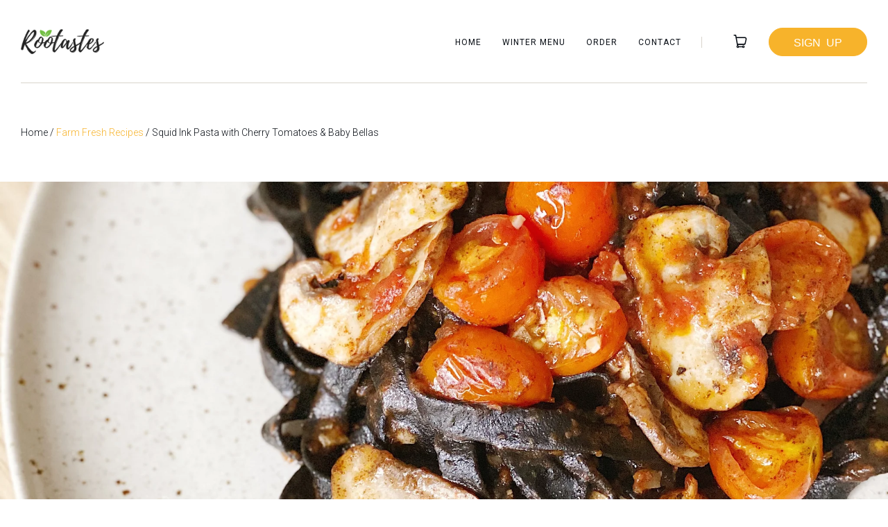

--- FILE ---
content_type: text/html; charset=utf-8
request_url: https://www.therootastes.com/blogs/farm-fresh-recipes/squid-ink-pasta-with-cherry-tomatoes-baby-bellas
body_size: 19820
content:















<!doctype html>
<!--[if lt IE 7]><html class="no-js lt-ie10 lt-ie9 lt-ie8 lt-ie7" lang="en"><![endif]-->
<!--[if IE 7]><html class="no-js lt-ie10 lt-ie9 lt-ie8" lang="en"><![endif]-->
<!--[if IE 8]><html class="no-js lt-ie10 lt-ie9" lang="en"><![endif]-->
<!--[if IE 9 ]><html class="ie9 lt-ie10 no-js" lang="en"><![endif]-->
<!--[if (gt IE 9)|!(IE)]><html class="no-js" lang="en"><![endif]-->

<head>
  
<!-- Infinite Options Fast Loading Script By ShopPad -->
   <script>
    window.Shoppad = window.Shoppad || {},
    window.Shoppad.apps = window.Shoppad.apps || {},
    window.Shoppad.apps.infiniteoptions = window.Shoppad.apps.infiniteoptions || {},
    window.Shoppad.apps.infiniteoptions.submitPriceModCartAnyways = true;
  </script>
<script src="//d1liekpayvooaz.cloudfront.net/apps/customizery/customizery.js?shop=therootastes.myshopify.com"></script>

  <meta charset="utf-8">
  <meta http-equiv="x-ua-compatible" content="ie=edge">
  <meta name="viewport" content="width=device-width, initial-scale=1, maximum-scale=1, user-scalable=0"/>

  

  
  
  
    <title>Squid Ink Pasta with Cherry Tomatoes &amp; Baby Bellas</title>
  

  
    <meta name="description" content="Have you tried squid ink? While it may sound like an exotic ingredient, squid ink is tasteless and is used to add a black tone to foods, like pasta. Try it in Squid Ink Pasta with Cherry Tomatoes and Baby Bellas. Ingredients 1 lb Deano’s Pasta Squid Ink Pasta 2 Tbsp extra virgin olive oil 2 tsp rosemary, minced 5 garli" />
  

  
   
  <link rel="shortcut icon" href="//www.therootastes.com/cdn/shop/files/Leaf_32x32.png?v=1613681851" type="image/png">

 
  <link rel="canonical" href="https://www.therootastes.com/blogs/farm-fresh-recipes/squid-ink-pasta-with-cherry-tomatoes-baby-bellas" />
  <meta name="viewport" content="width=device-width,initial-scale=1" />

  
  <script>window.performance && window.performance.mark && window.performance.mark('shopify.content_for_header.start');</script><meta id="shopify-digital-wallet" name="shopify-digital-wallet" content="/14616808/digital_wallets/dialog">
<link rel="alternate" type="application/atom+xml" title="Feed" href="/blogs/farm-fresh-recipes.atom" />
<script async="async" src="/checkouts/internal/preloads.js?locale=en-US"></script>
<script id="shopify-features" type="application/json">{"accessToken":"fffec9abb181e6fa1e131204a4d83083","betas":["rich-media-storefront-analytics"],"domain":"www.therootastes.com","predictiveSearch":true,"shopId":14616808,"locale":"en"}</script>
<script>var Shopify = Shopify || {};
Shopify.shop = "therootastes.myshopify.com";
Shopify.locale = "en";
Shopify.currency = {"active":"USD","rate":"1.0"};
Shopify.country = "US";
Shopify.theme = {"name":"Zapiet-launch-v1-4-4-SC_24-12-2018","id":184264884517,"schema_name":null,"schema_version":null,"theme_store_id":null,"role":"main"};
Shopify.theme.handle = "null";
Shopify.theme.style = {"id":null,"handle":null};
Shopify.cdnHost = "www.therootastes.com/cdn";
Shopify.routes = Shopify.routes || {};
Shopify.routes.root = "/";</script>
<script type="module">!function(o){(o.Shopify=o.Shopify||{}).modules=!0}(window);</script>
<script>!function(o){function n(){var o=[];function n(){o.push(Array.prototype.slice.apply(arguments))}return n.q=o,n}var t=o.Shopify=o.Shopify||{};t.loadFeatures=n(),t.autoloadFeatures=n()}(window);</script>
<script id="shop-js-analytics" type="application/json">{"pageType":"article"}</script>
<script defer="defer" async type="module" src="//www.therootastes.com/cdn/shopifycloud/shop-js/modules/v2/client.init-shop-cart-sync_BT-GjEfc.en.esm.js"></script>
<script defer="defer" async type="module" src="//www.therootastes.com/cdn/shopifycloud/shop-js/modules/v2/chunk.common_D58fp_Oc.esm.js"></script>
<script defer="defer" async type="module" src="//www.therootastes.com/cdn/shopifycloud/shop-js/modules/v2/chunk.modal_xMitdFEc.esm.js"></script>
<script type="module">
  await import("//www.therootastes.com/cdn/shopifycloud/shop-js/modules/v2/client.init-shop-cart-sync_BT-GjEfc.en.esm.js");
await import("//www.therootastes.com/cdn/shopifycloud/shop-js/modules/v2/chunk.common_D58fp_Oc.esm.js");
await import("//www.therootastes.com/cdn/shopifycloud/shop-js/modules/v2/chunk.modal_xMitdFEc.esm.js");

  window.Shopify.SignInWithShop?.initShopCartSync?.({"fedCMEnabled":true,"windoidEnabled":true});

</script>
<script>(function() {
  var isLoaded = false;
  function asyncLoad() {
    if (isLoaded) return;
    isLoaded = true;
    var urls = ["https:\/\/rootastes.herokuapp.com\/customappjs.js?shop=therootastes.myshopify.com","\/\/d1liekpayvooaz.cloudfront.net\/apps\/customizery\/customizery.js?shop=therootastes.myshopify.com","https:\/\/js.smile.io\/v1\/smile-shopify.js?shop=therootastes.myshopify.com","https:\/\/cdn-stamped-io.azureedge.net\/files\/widget.min.js?shop=therootastes.myshopify.com","https:\/\/app.zapiet.com\/js\/storepickup.js?shop=therootastes.myshopify.com","https:\/\/mpop.pxucdn.com\/apps.pixelunion.net\/scripts\/js\/shipping\/bundle.min.js?shop=therootastes.myshopify.com","https:\/\/cdn1.stamped.io\/files\/widget.min.js?shop=therootastes.myshopify.com","https:\/\/s3.amazonaws.com\/pixelpop\/usercontent\/scripts\/ec9237b0-04aa-4d19-845c-cb9e43db33f9\/pixelpop.js?shop=therootastes.myshopify.com","https:\/\/na.shgcdn3.com\/pixel-collector.js?shop=therootastes.myshopify.com"];
    for (var i = 0; i < urls.length; i++) {
      var s = document.createElement('script');
      s.type = 'text/javascript';
      s.async = true;
      s.src = urls[i];
      var x = document.getElementsByTagName('script')[0];
      x.parentNode.insertBefore(s, x);
    }
  };
  if(window.attachEvent) {
    window.attachEvent('onload', asyncLoad);
  } else {
    window.addEventListener('load', asyncLoad, false);
  }
})();</script>
<script id="__st">var __st={"a":14616808,"offset":-18000,"reqid":"d923a4d2-f1d4-4733-a841-e68a2838342d-1769273960","pageurl":"www.therootastes.com\/blogs\/farm-fresh-recipes\/squid-ink-pasta-with-cherry-tomatoes-baby-bellas","s":"articles-385100021857","u":"36e7cffbc6ea","p":"article","rtyp":"article","rid":385100021857};</script>
<script>window.ShopifyPaypalV4VisibilityTracking = true;</script>
<script id="captcha-bootstrap">!function(){'use strict';const t='contact',e='account',n='new_comment',o=[[t,t],['blogs',n],['comments',n],[t,'customer']],c=[[e,'customer_login'],[e,'guest_login'],[e,'recover_customer_password'],[e,'create_customer']],r=t=>t.map((([t,e])=>`form[action*='/${t}']:not([data-nocaptcha='true']) input[name='form_type'][value='${e}']`)).join(','),a=t=>()=>t?[...document.querySelectorAll(t)].map((t=>t.form)):[];function s(){const t=[...o],e=r(t);return a(e)}const i='password',u='form_key',d=['recaptcha-v3-token','g-recaptcha-response','h-captcha-response',i],f=()=>{try{return window.sessionStorage}catch{return}},m='__shopify_v',_=t=>t.elements[u];function p(t,e,n=!1){try{const o=window.sessionStorage,c=JSON.parse(o.getItem(e)),{data:r}=function(t){const{data:e,action:n}=t;return t[m]||n?{data:e,action:n}:{data:t,action:n}}(c);for(const[e,n]of Object.entries(r))t.elements[e]&&(t.elements[e].value=n);n&&o.removeItem(e)}catch(o){console.error('form repopulation failed',{error:o})}}const l='form_type',E='cptcha';function T(t){t.dataset[E]=!0}const w=window,h=w.document,L='Shopify',v='ce_forms',y='captcha';let A=!1;((t,e)=>{const n=(g='f06e6c50-85a8-45c8-87d0-21a2b65856fe',I='https://cdn.shopify.com/shopifycloud/storefront-forms-hcaptcha/ce_storefront_forms_captcha_hcaptcha.v1.5.2.iife.js',D={infoText:'Protected by hCaptcha',privacyText:'Privacy',termsText:'Terms'},(t,e,n)=>{const o=w[L][v],c=o.bindForm;if(c)return c(t,g,e,D).then(n);var r;o.q.push([[t,g,e,D],n]),r=I,A||(h.body.append(Object.assign(h.createElement('script'),{id:'captcha-provider',async:!0,src:r})),A=!0)});var g,I,D;w[L]=w[L]||{},w[L][v]=w[L][v]||{},w[L][v].q=[],w[L][y]=w[L][y]||{},w[L][y].protect=function(t,e){n(t,void 0,e),T(t)},Object.freeze(w[L][y]),function(t,e,n,w,h,L){const[v,y,A,g]=function(t,e,n){const i=e?o:[],u=t?c:[],d=[...i,...u],f=r(d),m=r(i),_=r(d.filter((([t,e])=>n.includes(e))));return[a(f),a(m),a(_),s()]}(w,h,L),I=t=>{const e=t.target;return e instanceof HTMLFormElement?e:e&&e.form},D=t=>v().includes(t);t.addEventListener('submit',(t=>{const e=I(t);if(!e)return;const n=D(e)&&!e.dataset.hcaptchaBound&&!e.dataset.recaptchaBound,o=_(e),c=g().includes(e)&&(!o||!o.value);(n||c)&&t.preventDefault(),c&&!n&&(function(t){try{if(!f())return;!function(t){const e=f();if(!e)return;const n=_(t);if(!n)return;const o=n.value;o&&e.removeItem(o)}(t);const e=Array.from(Array(32),(()=>Math.random().toString(36)[2])).join('');!function(t,e){_(t)||t.append(Object.assign(document.createElement('input'),{type:'hidden',name:u})),t.elements[u].value=e}(t,e),function(t,e){const n=f();if(!n)return;const o=[...t.querySelectorAll(`input[type='${i}']`)].map((({name:t})=>t)),c=[...d,...o],r={};for(const[a,s]of new FormData(t).entries())c.includes(a)||(r[a]=s);n.setItem(e,JSON.stringify({[m]:1,action:t.action,data:r}))}(t,e)}catch(e){console.error('failed to persist form',e)}}(e),e.submit())}));const S=(t,e)=>{t&&!t.dataset[E]&&(n(t,e.some((e=>e===t))),T(t))};for(const o of['focusin','change'])t.addEventListener(o,(t=>{const e=I(t);D(e)&&S(e,y())}));const B=e.get('form_key'),M=e.get(l),P=B&&M;t.addEventListener('DOMContentLoaded',(()=>{const t=y();if(P)for(const e of t)e.elements[l].value===M&&p(e,B);[...new Set([...A(),...v().filter((t=>'true'===t.dataset.shopifyCaptcha))])].forEach((e=>S(e,t)))}))}(h,new URLSearchParams(w.location.search),n,t,e,['guest_login'])})(!0,!0)}();</script>
<script integrity="sha256-4kQ18oKyAcykRKYeNunJcIwy7WH5gtpwJnB7kiuLZ1E=" data-source-attribution="shopify.loadfeatures" defer="defer" src="//www.therootastes.com/cdn/shopifycloud/storefront/assets/storefront/load_feature-a0a9edcb.js" crossorigin="anonymous"></script>
<script data-source-attribution="shopify.dynamic_checkout.dynamic.init">var Shopify=Shopify||{};Shopify.PaymentButton=Shopify.PaymentButton||{isStorefrontPortableWallets:!0,init:function(){window.Shopify.PaymentButton.init=function(){};var t=document.createElement("script");t.src="https://www.therootastes.com/cdn/shopifycloud/portable-wallets/latest/portable-wallets.en.js",t.type="module",document.head.appendChild(t)}};
</script>
<script data-source-attribution="shopify.dynamic_checkout.buyer_consent">
  function portableWalletsHideBuyerConsent(e){var t=document.getElementById("shopify-buyer-consent"),n=document.getElementById("shopify-subscription-policy-button");t&&n&&(t.classList.add("hidden"),t.setAttribute("aria-hidden","true"),n.removeEventListener("click",e))}function portableWalletsShowBuyerConsent(e){var t=document.getElementById("shopify-buyer-consent"),n=document.getElementById("shopify-subscription-policy-button");t&&n&&(t.classList.remove("hidden"),t.removeAttribute("aria-hidden"),n.addEventListener("click",e))}window.Shopify?.PaymentButton&&(window.Shopify.PaymentButton.hideBuyerConsent=portableWalletsHideBuyerConsent,window.Shopify.PaymentButton.showBuyerConsent=portableWalletsShowBuyerConsent);
</script>
<script data-source-attribution="shopify.dynamic_checkout.cart.bootstrap">document.addEventListener("DOMContentLoaded",(function(){function t(){return document.querySelector("shopify-accelerated-checkout-cart, shopify-accelerated-checkout")}if(t())Shopify.PaymentButton.init();else{new MutationObserver((function(e,n){t()&&(Shopify.PaymentButton.init(),n.disconnect())})).observe(document.body,{childList:!0,subtree:!0})}}));
</script>

<script>window.performance && window.performance.mark && window.performance.mark('shopify.content_for_header.end');</script>
  





  <script type="text/javascript">
    
      window.__shgMoneyFormat = window.__shgMoneyFormat || {"USD":{"currency":"USD","currency_symbol":"$","currency_symbol_location":"left","decimal_places":2,"decimal_separator":".","thousands_separator":","}};
    
    window.__shgCurrentCurrencyCode = window.__shgCurrentCurrencyCode || {
      currency: "USD",
      currency_symbol: "$",
      decimal_separator: ".",
      thousands_separator: ",",
      decimal_places: 2,
      currency_symbol_location: "left"
    };
  </script>



<script>window.BOLD = window.BOLD || {};
    window.BOLD.common = window.BOLD.common || {};
    window.BOLD.common.Shopify = window.BOLD.common.Shopify || {};
    window.BOLD.common.Shopify.shop = {
      domain: 'www.therootastes.com',
      permanent_domain: 'therootastes.myshopify.com',
      url: 'https://www.therootastes.com',
      secure_url: 'https://www.therootastes.com',
      money_format: "${{amount}}",
      currency: "USD"
    };
    window.BOLD.common.Shopify.customer = {
      id: null,
      tags: null,
    };
    window.BOLD.common.Shopify.cart = {"note":null,"attributes":{},"original_total_price":0,"total_price":0,"total_discount":0,"total_weight":0.0,"item_count":0,"items":[],"requires_shipping":false,"currency":"USD","items_subtotal_price":0,"cart_level_discount_applications":[],"checkout_charge_amount":0};
    window.BOLD.common.template = 'article';window.BOLD.common.Shopify.formatMoney = function(money, format) {
        function n(t, e) {
            return "undefined" == typeof t ? e : t
        }
        function r(t, e, r, i) {
            if (e = n(e, 2),
                r = n(r, ","),
                i = n(i, "."),
            isNaN(t) || null == t)
                return 0;
            t = (t / 100).toFixed(e);
            var o = t.split(".")
                , a = o[0].replace(/(\d)(?=(\d\d\d)+(?!\d))/g, "$1" + r)
                , s = o[1] ? i + o[1] : "";
            return a + s
        }
        "string" == typeof money && (money = money.replace(".", ""));
        var i = ""
            , o = /\{\{\s*(\w+)\s*\}\}/
            , a = format || window.BOLD.common.Shopify.shop.money_format || window.Shopify.money_format || "$ {{ amount }}";
        switch (a.match(o)[1]) {
            case "amount":
                i = r(money, 2, ",", ".");
                break;
            case "amount_no_decimals":
                i = r(money, 0, ",", ".");
                break;
            case "amount_with_comma_separator":
                i = r(money, 2, ".", ",");
                break;
            case "amount_no_decimals_with_comma_separator":
                i = r(money, 0, ".", ",");
                break;
            case "amount_with_space_separator":
                i = r(money, 2, " ", ",");
                break;
            case "amount_no_decimals_with_space_separator":
                i = r(money, 0, " ", ",");
                break;
            case "amount_with_apostrophe_separator":
                i = r(money, 2, "'", ".");
                break;
        }
        return a.replace(o, i);
    };
    window.BOLD.common.Shopify.saveProduct = function (handle, product) {
      if (typeof handle === 'string' && typeof window.BOLD.common.Shopify.products[handle] === 'undefined') {
        if (typeof product === 'number') {
          window.BOLD.common.Shopify.handles[product] = handle;
          product = { id: product };
        }
        window.BOLD.common.Shopify.products[handle] = product;
      }
    };
    window.BOLD.common.Shopify.saveVariant = function (variant_id, variant) {
      if (typeof variant_id === 'number' && typeof window.BOLD.common.Shopify.variants[variant_id] === 'undefined') {
        window.BOLD.common.Shopify.variants[variant_id] = variant;
      }
    };window.BOLD.common.Shopify.products = window.BOLD.common.Shopify.products || {};
    window.BOLD.common.Shopify.variants = window.BOLD.common.Shopify.variants || {};
    window.BOLD.common.Shopify.handles = window.BOLD.common.Shopify.handles || {};window.BOLD.common.Shopify.saveProduct(null, null);window.BOLD.apps_installed = {"Recurring Orders":1} || {};window.BOLD.common.Shopify.metafields = window.BOLD.common.Shopify.metafields || {};window.BOLD.common.Shopify.metafields["bold_rp"] = {"recurring_type":2};window.BOLD.common.Shopify.metafields["bold_csp_defaults"] = {};window.BOLD.common.cacheParams = window.BOLD.common.cacheParams || {};
    window.BOLD.common.cacheParams.recurring_orders = 1587063196;
</script><script src="https://ro.boldapps.net/v2_ui/js/ro.js" type="text/javascript"></script><script>

  var BOLD = BOLD || {};
  BOLD.recurring_orders = BOLD.recurring_orders || {};
  if(typeof BOLD.recurring_orders.setSettings !== 'undefined') {
      BOLD.recurring_orders.setSettings({
        loadingEnabled: true
      },true);
   } else {
     BOLD.recurring_orders.settings = {
       loadingEnabled: true
     };
   }

  BOLD.recurring_orders.modes = {
    current_mode:2,
    recurring_cart:0,
    single_product:1,
    mixed_cart:2
  };

  BOLD.customer = BOLD.customer || {};
  BOLD.customer.id = null || '';
  BOLD.customer.email = null || '';
  BOLD.customer.address1 = null || '';
  BOLD.customer.address2 = null || '';
  BOLD.customer.city = null || '';
  BOLD.customer.company = null || '';
  BOLD.customer.country = null || '';
  BOLD.customer.first_name = null || '';
  BOLD.customer.last_name = null || '';
  BOLD.customer.phone = null || '';
  BOLD.customer.province = null || '';
  BOLD.customer.zip = null || '';
  BOLD.customer.tags = null || '';


  
  
  window.mixed_cart = null;
</script>


<meta property="og:site_name" content="Rootastes - Make Corporate Lunch Healthier " />
<meta property="og:url" content="https://www.therootastes.com/blogs/farm-fresh-recipes/squid-ink-pasta-with-cherry-tomatoes-baby-bellas" />
<meta property="og:title" content="Squid Ink Pasta with Cherry Tomatoes &amp; Baby Bellas" />

  <meta property="og:description" content="Have you tried squid ink? While it may sound like an exotic ingredient, squid ink is tasteless and is used to add a black tone to foods, like pasta. Try it in Squid Ink Pasta with Cherry Tomatoes and Baby Bellas. Ingredients 1 lb Deano’s Pasta Squid Ink Pasta 2 Tbsp extra virgin olive oil 2 tsp rosemary, minced 5 garli" />


  <meta property="og:type" content="article">
  
  
    
    <meta property="og:image" content="//www.therootastes.com/cdn/shop/articles/9FA2F4BE-E09E-4520-9EB8-F422157CF268_small.JPG?v=1591382973" />
    <meta property="og:image:secure_url" content="//www.therootastes.com/cdn/shop/articles/9FA2F4BE-E09E-4520-9EB8-F422157CF268_small.JPG?v=1591382973" />
  




<meta name="twitter:card" content="summary">


  <meta name="twitter:site" content="@rootastes">



  <meta property="twitter:description" content="Have you tried squid ink? While it may sound like an exotic ingredient, squid ink is tasteless and is used to add a black tone to foods, like pasta. Try it in Squid Ink Pasta with Cherry Tomatoes and Baby Bellas. Ingredients 1 lb Deano’s Pasta Squid Ink Pasta 2 Tbsp extra virgin olive oil 2 tsp rosemary, minced 5 garli" />


<meta name="twitter:url" content="https://www.therootastes.com/blogs/farm-fresh-recipes/squid-ink-pasta-with-cherry-tomatoes-baby-bellas">


  <meta name="twitter:title" content="Squid Ink Pasta with Cherry Tomatoes & Baby Bellas" />
  
    
    
    
      <meta property="twitter:image" content="http://cdn.shopify.com/s/files/1/1461/6808/files/662C6F5A-8C6A-4297-ABFE-EBEB83F0C09C_1024x1024.JPG?v=1591382961" />
    
 



  <script src="//www.therootastes.com/cdn/shop/t/29/assets/jquery-1.10.2.min.js?v=176056989601071850921767033664" type="text/javascript"></script>
<!-- Theme CSS -->

<script src="//www.therootastes.com/cdn/shop/t/29/assets/jquery-ui.js?v=144151410727154103311767033664" type="text/javascript"></script>
<script src="//www.therootastes.com/cdn/shop/t/29/assets/jquery.heapbox.js?v=155659287983077479611767033664" type="text/javascript"></script>

<link href="//www.therootastes.com/cdn/shop/t/29/assets/theme.scss.css?v=85823862907972011001767294356" rel="stylesheet" type="text/css" media="all" />
<link href="//code.ionicframework.com/ionicons/2.0.1/css/ionicons.min.css" rel="stylesheet" type="text/css" media="all" />

<!-- Theme Google Fonts -->




          <link href='//fonts.googleapis.com/css?family=Open+Sans:300italic,400italic,700italic,300,400,700' rel='stylesheet' type='text/css'>                <link href='//fonts.googleapis.com/css?family=Roboto:300italic,400italic,700italic,300,400,700' rel='stylesheet' type='text/css'>                                              


<!-- Store object -->




  <script type="text/javascript">    Theme = {};    Theme.version = "1.4.4";    Theme.currency = 'USD';    shopCurrency = 'USD'; /* used by shipping calculator */    Theme.moneyFormat = "${{amount}}";    Theme.moneyFormatCurrency = "${{amount}} USD";    Theme.logo = true;    Theme.logoAlt = false;    Theme.disableCartAjax = true;    Theme.addToCartText = "Add to cart";    Theme.soldOutText = "Sold out";    Theme.unavailableText = "Unavailable";    Theme.processingText = "Processing...";    Theme.setQuantityText = "Please enter a value for quantity.";    Theme.notAvailableText = "Not available";    Theme.stockLevelText = "Sorry, we only have ** stock_count ** in stock.";    Theme.okayText = "Okay";    Theme.shippingCalcErrorMessage = "Error: zip / postal code ** error_message **";    Theme.shippingCalcMultiRates = "There are ** number_of_rates ** shipping rates available for ** address **, starting at ** rate **.";    Theme.shippingCalcOneRate = "There is one shipping rate available for ** address **.";    Theme.shippingCalcNoRates = "We do not ship to this destination.";    Theme.shippingCalcRateValues = "** rate_title ** at ** rate **";            Theme.headerSticky = true;            Theme.imageZoom = true;                          Theme.instagram = true;      Theme.instagramAccessToken = '4110759344.1677ed0.3336ff2267da4e77ae1a68640fdd2773';          </script>



  


  

<script type="text/javascript">
  
    window.SHG_CUSTOMER = null;
  
</script>







<!-- BEGIN app block: shopify://apps/zapiet-pickup-delivery/blocks/app-embed/5599aff0-8af1-473a-a372-ecd72a32b4d5 -->









    <style>#storePickupApp {
}</style>




<script type="text/javascript">
    var zapietTranslations = {};

    window.ZapietMethods = {"shipping":{"active":false,"enabled":false,"name":"Shipping","sort":1,"status":{"condition":"price","operator":"morethan","value":3900,"enabled":true,"product_conditions":{"enabled":false,"value":"Delivery Only","enable":true,"property":"tags","hide_button":false}},"button":{"type":"default","default":"","hover":"","active":""}},"delivery":{"active":true,"enabled":true,"name":"Delivery","sort":2,"status":{"condition":"price","operator":"morethan","value":13000,"enabled":true,"product_conditions":{"enabled":false,"value":"Pickup Only,Shipping Only","enable":false,"property":"tags","hide_button":false}},"button":{"type":"default","default":"","hover":"","active":""}},"pickup":{"active":false,"enabled":false,"name":"Pickup","sort":3,"status":{"condition":"price","operator":"morethan","value":0,"enabled":true,"product_conditions":{"enabled":false,"value":"Delivery Only,Shipping Only","enable":false,"property":"tags","hide_button":false}},"button":{"type":"default","default":"","hover":"","active":""}}}
    window.ZapietEvent = {
        listen: function(eventKey, callback) {
            if (!this.listeners) {
                this.listeners = [];
            }
            this.listeners.push({
                eventKey: eventKey,
                callback: callback
            });
        },
    };

    

    
        
        var language_settings = {"enable_app":true,"enable_geo_search_for_pickups":false,"pickup_region_filter_enabled":false,"pickup_region_filter_field":null,"currency":"USD","weight_format":"kg","pickup.enable_map":false,"delivery_validation_method":"no_validation","base_country_name":"United States","base_country_code":"US","method_display_style":"default","default_method_display_style":"classic","date_format":"l, F j, Y","time_format":"h:i A","week_day_start":"Sun","pickup_address_format":"<span><strong>{{company_name}}</strong></span><span>{{address_line_1}}<br />{{city}}, {{postal_code}}</span><span>{{distance}}</span>{{more_information}}","rates_enabled":true,"payment_customization_enabled":false,"distance_format":"km","enable_delivery_address_autocompletion":false,"enable_delivery_current_location":false,"enable_pickup_address_autocompletion":false,"pickup_date_picker_enabled":true,"pickup_time_picker_enabled":true,"delivery_note_enabled":false,"delivery_note_required":false,"delivery_date_picker_enabled":true,"delivery_time_picker_enabled":true,"shipping.date_picker_enabled":false,"delivery_validate_cart":false,"pickup_validate_cart":false,"gmak":"","enable_checkout_locale":true,"enable_checkout_url":true,"disable_widget_for_digital_items":true,"disable_widget_for_product_handles":"gift-card","colors":{"widget_active_background_color":null,"widget_active_border_color":null,"widget_active_icon_color":null,"widget_active_text_color":null,"widget_inactive_background_color":null,"widget_inactive_border_color":null,"widget_inactive_icon_color":null,"widget_inactive_text_color":null},"delivery_validator":{"enabled":true,"show_on_page_load":true,"sticky":true},"checkout":{"delivery":{"discount_code":null,"prepopulate_shipping_address":true,"preselect_first_available_time":true},"pickup":{"discount_code":"","prepopulate_shipping_address":true,"customer_phone_required":false,"preselect_first_location":true,"preselect_first_available_time":true},"shipping":{"discount_code":""}},"day_name_attribute_enabled":false,"methods":{"shipping":{"active":false,"enabled":false,"name":"Shipping","sort":1,"status":{"condition":"price","operator":"morethan","value":3900,"enabled":true,"product_conditions":{"enabled":false,"value":"Delivery Only","enable":true,"property":"tags","hide_button":false}},"button":{"type":"default","default":"","hover":"","active":""}},"delivery":{"active":true,"enabled":true,"name":"Delivery","sort":2,"status":{"condition":"price","operator":"morethan","value":13000,"enabled":true,"product_conditions":{"enabled":false,"value":"Pickup Only,Shipping Only","enable":false,"property":"tags","hide_button":false}},"button":{"type":"default","default":"","hover":"","active":""}},"pickup":{"active":false,"enabled":false,"name":"Pickup","sort":3,"status":{"condition":"price","operator":"morethan","value":0,"enabled":true,"product_conditions":{"enabled":false,"value":"Delivery Only,Shipping Only","enable":false,"property":"tags","hide_button":false}},"button":{"type":"default","default":"","hover":"","active":""}}},"translations":{"methods":{"shipping":"Shipping","pickup":"Pickups","delivery":"Delivery"},"calendar":{"january":"January","february":"February","march":"March","april":"April","may":"May","june":"June","july":"July","august":"August","september":"September","october":"October","november":"November","december":"December","sunday":"Sun","monday":"Mon","tuesday":"Tue","wednesday":"Wed","thursday":"Thu","friday":"Fri","saturday":"Sat","today":"","close":"","labelMonthNext":"Next month","labelMonthPrev":"Previous month","labelMonthSelect":"Select a month","labelYearSelect":"Select a year","and":"and","between":"between"},"pickup":{"heading":"Store Pickup","note":"Find your nearest pickup location:","location_placeholder":"Enter your postal code ...","filter_by_region_placeholder":"Filter by region","location_label":"Choose a location.","datepicker_label":"Pick a date and time.","date_time_output":"{{DATE}} at {{TIME}}","datepicker_placeholder":"Choose a date and time.","locations_found":"Please choose a pickup location, date and time:","no_locations_found":"Sorry, pickup is not available for your selected items.","no_date_time_selected":"Please select a date & time.","checkout_button":"Checkout","could_not_find_location":"Sorry, we could not find your location.","checkout_error":"Please select a date and time for pickup.","more_information":"More information","opening_hours":"Opening hours","min_order_total":"Minimum order value for pickup is $0.00","min_order_weight":"Minimum order weight for pickup is {{ weight }}","max_order_total":"Maximum order value for pickup is $0.00","max_order_weight":"Maximum order weight for pickup is {{ weight }}","cart_eligibility_error":"Sorry, pickup is not available for your selected items.","no_locations_region":"Sorry, pickup is not available in your region.","location_error":"Please select a pickup location.","dates_not_available":"Sorry, your selected items are not currently available for pickup.","preselect_first_available_time":"Select a time","method_not_available":"Not available","pickup_note_label":"Please enter pickup instructions (optional)","pickup_note_label_required":"Please enter pickup instructions (required)","pickup_note_error":"Please enter pickup instructions"},"delivery":{"heading":"Local Delivery","note":"Enter your postal code into the field below to check if you are eligible for local delivery:","location_placeholder":"Enter your postal code ...","datepicker_label":"Pick a date and time.","datepicker_placeholder":"Choose a date and time.","date_time_output":"{{DATE}} between {{SLOT_START_TIME}} and {{SLOT_END_TIME}}","available":"Great! You are eligible for delivery.","not_available":"Sorry, delivery is not available in your area.","no_date_time_selected":"Please select a date & time for pickup.","checkout_button":"Checkout","could_not_find_location":"Sorry, we could not find your location.","checkout_error":"Please enter a valid zipcode and select your preferred date and time for delivery.","cart_eligibility_error":"Sorry, delivery is not available for your selected items.","dates_not_available":"Sorry, your selected items are not currently available for pickup.","min_order_total":"Minimum order value for delivery is $130.00","min_order_weight":"Minimum order weight for delivery is {{ weight }}","max_order_total":"Maximum order value for delivery is $130.00","max_order_weight":"Maximum order weight for delivery is {{ weight }}","delivery_validator_prelude":"Do we deliver?","delivery_validator_placeholder":"Enter your postal code ...","delivery_validator_button_label":"Go","delivery_validator_eligible_heading":"Great, we deliver to your area!","delivery_validator_eligible_content":"To start shopping just click the button below","delivery_validator_eligible_button_label":"Continue shopping","delivery_validator_not_eligible_heading":"Sorry, we do not deliver to your area","delivery_validator_not_eligible_content":"You are more then welcome to continue browsing our store","delivery_validator_not_eligible_button_label":"Continue shopping","delivery_validator_error_heading":"An error occured","delivery_validator_error_content":"Sorry, it looks like we have encountered an unexpected error. Please try again.","delivery_validator_error_button_label":"Continue shopping","delivery_validator_eligible_button_link":"#","delivery_validator_not_eligible_button_link":"#","delivery_validator_error_button_link":"#","delivery_note_label":"Please enter delivery instructions (optional)","delivery_note_label_required":"Please enter delivery instructions (required)","delivery_note_error":"Please enter delivery instructions","preselect_first_available_time":"Select a time","method_not_available":"Not available"},"shipping":{"heading":"Shipping","note":"Please click the checkout button to continue.","checkout_button":"Checkout","datepicker_placeholder":"Choose a date and time.","checkout_error":"Please choose a date for shipping.","min_order_total":"Minimum order value for shipping is $39.00","min_order_weight":"Minimum order weight for shipping is {{ weight }}","max_order_total":"Maximum order value for shipping is $39.00","max_order_weight":"Maximum order weight for shipping is {{ weight }}","cart_eligibility_error":"Sorry, shipping is not available for your selected items."},"product_widget":{"title":"Delivery and pickup options:","pickup_at":"Pickup at {{ location }}","ready_for_collection":"Ready for collection from","on":"on","view_all_stores":"View all stores","pickup_not_available_item":"Pickup not available for this item","delivery_not_available_location":"Delivery not available for {{ postal_code }}","delivered_by":"Delivered by {{ date }}","delivered_today":"Delivered today","change":"Change","tomorrow":"tomorrow","today":"today","delivery_to":"Delivery to {{ postal_code }}","showing_options_for":"Showing options for {{ postal_code }}","modal_heading":"Select a store for pickup","modal_subheading":"Showing stores near {{ postal_code }}","show_opening_hours":"Show opening hours","hide_opening_hours":"Hide opening hours","closed":"Closed","input_placeholder":"Enter your postal code","input_button":"Check","input_error":"Add a postal code to check available delivery and pickup options.","pickup_available":"Pickup available","not_available":"Not available","select":"Select","selected":"Selected","find_a_store":"Find a store"},"shipping_language_code":"en","delivery_language_code":"en-AU","pickup_language_code":"en-CA"},"default_language":"en","region":"us-2","api_region":"api-us","enable_zapiet_id_all_items":false,"widget_restore_state_on_load":false,"draft_orders_enabled":false,"preselect_checkout_method":true,"widget_show_could_not_locate_div_error":true,"checkout_extension_enabled":false,"show_pickup_consent_checkbox":false,"show_delivery_consent_checkbox":false,"subscription_paused":false,"pickup_note_enabled":false,"pickup_note_required":false,"shipping_note_enabled":false,"shipping_note_required":false,"asset_url":"https://d1nsc3vx6l3v3t.cloudfront.net/7a829b9f-e63d-48b6-ac17-a8d9955e49e3/"};
        zapietTranslations["en"] = language_settings.translations;
    

    function initializeZapietApp() {
        var products = [];

        

        window.ZapietCachedSettings = {
            cached_config: {"enable_app":true,"enable_geo_search_for_pickups":false,"pickup_region_filter_enabled":false,"pickup_region_filter_field":null,"currency":"USD","weight_format":"kg","pickup.enable_map":false,"delivery_validation_method":"no_validation","base_country_name":"United States","base_country_code":"US","method_display_style":"default","default_method_display_style":"classic","date_format":"l, F j, Y","time_format":"h:i A","week_day_start":"Sun","pickup_address_format":"<span><strong>{{company_name}}</strong></span><span>{{address_line_1}}<br />{{city}}, {{postal_code}}</span><span>{{distance}}</span>{{more_information}}","rates_enabled":true,"payment_customization_enabled":false,"distance_format":"km","enable_delivery_address_autocompletion":false,"enable_delivery_current_location":false,"enable_pickup_address_autocompletion":false,"pickup_date_picker_enabled":true,"pickup_time_picker_enabled":true,"delivery_note_enabled":false,"delivery_note_required":false,"delivery_date_picker_enabled":true,"delivery_time_picker_enabled":true,"shipping.date_picker_enabled":false,"delivery_validate_cart":false,"pickup_validate_cart":false,"gmak":"","enable_checkout_locale":true,"enable_checkout_url":true,"disable_widget_for_digital_items":true,"disable_widget_for_product_handles":"gift-card","colors":{"widget_active_background_color":null,"widget_active_border_color":null,"widget_active_icon_color":null,"widget_active_text_color":null,"widget_inactive_background_color":null,"widget_inactive_border_color":null,"widget_inactive_icon_color":null,"widget_inactive_text_color":null},"delivery_validator":{"enabled":true,"show_on_page_load":true,"sticky":true},"checkout":{"delivery":{"discount_code":null,"prepopulate_shipping_address":true,"preselect_first_available_time":true},"pickup":{"discount_code":"","prepopulate_shipping_address":true,"customer_phone_required":false,"preselect_first_location":true,"preselect_first_available_time":true},"shipping":{"discount_code":""}},"day_name_attribute_enabled":false,"methods":{"shipping":{"active":false,"enabled":false,"name":"Shipping","sort":1,"status":{"condition":"price","operator":"morethan","value":3900,"enabled":true,"product_conditions":{"enabled":false,"value":"Delivery Only","enable":true,"property":"tags","hide_button":false}},"button":{"type":"default","default":"","hover":"","active":""}},"delivery":{"active":true,"enabled":true,"name":"Delivery","sort":2,"status":{"condition":"price","operator":"morethan","value":13000,"enabled":true,"product_conditions":{"enabled":false,"value":"Pickup Only,Shipping Only","enable":false,"property":"tags","hide_button":false}},"button":{"type":"default","default":"","hover":"","active":""}},"pickup":{"active":false,"enabled":false,"name":"Pickup","sort":3,"status":{"condition":"price","operator":"morethan","value":0,"enabled":true,"product_conditions":{"enabled":false,"value":"Delivery Only,Shipping Only","enable":false,"property":"tags","hide_button":false}},"button":{"type":"default","default":"","hover":"","active":""}}},"translations":{"methods":{"shipping":"Shipping","pickup":"Pickups","delivery":"Delivery"},"calendar":{"january":"January","february":"February","march":"March","april":"April","may":"May","june":"June","july":"July","august":"August","september":"September","october":"October","november":"November","december":"December","sunday":"Sun","monday":"Mon","tuesday":"Tue","wednesday":"Wed","thursday":"Thu","friday":"Fri","saturday":"Sat","today":"","close":"","labelMonthNext":"Next month","labelMonthPrev":"Previous month","labelMonthSelect":"Select a month","labelYearSelect":"Select a year","and":"and","between":"between"},"pickup":{"heading":"Store Pickup","note":"Find your nearest pickup location:","location_placeholder":"Enter your postal code ...","filter_by_region_placeholder":"Filter by region","location_label":"Choose a location.","datepicker_label":"Pick a date and time.","date_time_output":"{{DATE}} at {{TIME}}","datepicker_placeholder":"Choose a date and time.","locations_found":"Please choose a pickup location, date and time:","no_locations_found":"Sorry, pickup is not available for your selected items.","no_date_time_selected":"Please select a date & time.","checkout_button":"Checkout","could_not_find_location":"Sorry, we could not find your location.","checkout_error":"Please select a date and time for pickup.","more_information":"More information","opening_hours":"Opening hours","min_order_total":"Minimum order value for pickup is $0.00","min_order_weight":"Minimum order weight for pickup is {{ weight }}","max_order_total":"Maximum order value for pickup is $0.00","max_order_weight":"Maximum order weight for pickup is {{ weight }}","cart_eligibility_error":"Sorry, pickup is not available for your selected items.","no_locations_region":"Sorry, pickup is not available in your region.","location_error":"Please select a pickup location.","dates_not_available":"Sorry, your selected items are not currently available for pickup.","preselect_first_available_time":"Select a time","method_not_available":"Not available","pickup_note_label":"Please enter pickup instructions (optional)","pickup_note_label_required":"Please enter pickup instructions (required)","pickup_note_error":"Please enter pickup instructions"},"delivery":{"heading":"Local Delivery","note":"Enter your postal code into the field below to check if you are eligible for local delivery:","location_placeholder":"Enter your postal code ...","datepicker_label":"Pick a date and time.","datepicker_placeholder":"Choose a date and time.","date_time_output":"{{DATE}} between {{SLOT_START_TIME}} and {{SLOT_END_TIME}}","available":"Great! You are eligible for delivery.","not_available":"Sorry, delivery is not available in your area.","no_date_time_selected":"Please select a date & time for pickup.","checkout_button":"Checkout","could_not_find_location":"Sorry, we could not find your location.","checkout_error":"Please enter a valid zipcode and select your preferred date and time for delivery.","cart_eligibility_error":"Sorry, delivery is not available for your selected items.","dates_not_available":"Sorry, your selected items are not currently available for pickup.","min_order_total":"Minimum order value for delivery is $130.00","min_order_weight":"Minimum order weight for delivery is {{ weight }}","max_order_total":"Maximum order value for delivery is $130.00","max_order_weight":"Maximum order weight for delivery is {{ weight }}","delivery_validator_prelude":"Do we deliver?","delivery_validator_placeholder":"Enter your postal code ...","delivery_validator_button_label":"Go","delivery_validator_eligible_heading":"Great, we deliver to your area!","delivery_validator_eligible_content":"To start shopping just click the button below","delivery_validator_eligible_button_label":"Continue shopping","delivery_validator_not_eligible_heading":"Sorry, we do not deliver to your area","delivery_validator_not_eligible_content":"You are more then welcome to continue browsing our store","delivery_validator_not_eligible_button_label":"Continue shopping","delivery_validator_error_heading":"An error occured","delivery_validator_error_content":"Sorry, it looks like we have encountered an unexpected error. Please try again.","delivery_validator_error_button_label":"Continue shopping","delivery_validator_eligible_button_link":"#","delivery_validator_not_eligible_button_link":"#","delivery_validator_error_button_link":"#","delivery_note_label":"Please enter delivery instructions (optional)","delivery_note_label_required":"Please enter delivery instructions (required)","delivery_note_error":"Please enter delivery instructions","preselect_first_available_time":"Select a time","method_not_available":"Not available"},"shipping":{"heading":"Shipping","note":"Please click the checkout button to continue.","checkout_button":"Checkout","datepicker_placeholder":"Choose a date and time.","checkout_error":"Please choose a date for shipping.","min_order_total":"Minimum order value for shipping is $39.00","min_order_weight":"Minimum order weight for shipping is {{ weight }}","max_order_total":"Maximum order value for shipping is $39.00","max_order_weight":"Maximum order weight for shipping is {{ weight }}","cart_eligibility_error":"Sorry, shipping is not available for your selected items."},"product_widget":{"title":"Delivery and pickup options:","pickup_at":"Pickup at {{ location }}","ready_for_collection":"Ready for collection from","on":"on","view_all_stores":"View all stores","pickup_not_available_item":"Pickup not available for this item","delivery_not_available_location":"Delivery not available for {{ postal_code }}","delivered_by":"Delivered by {{ date }}","delivered_today":"Delivered today","change":"Change","tomorrow":"tomorrow","today":"today","delivery_to":"Delivery to {{ postal_code }}","showing_options_for":"Showing options for {{ postal_code }}","modal_heading":"Select a store for pickup","modal_subheading":"Showing stores near {{ postal_code }}","show_opening_hours":"Show opening hours","hide_opening_hours":"Hide opening hours","closed":"Closed","input_placeholder":"Enter your postal code","input_button":"Check","input_error":"Add a postal code to check available delivery and pickup options.","pickup_available":"Pickup available","not_available":"Not available","select":"Select","selected":"Selected","find_a_store":"Find a store"},"shipping_language_code":"en","delivery_language_code":"en-AU","pickup_language_code":"en-CA"},"default_language":"en","region":"us-2","api_region":"api-us","enable_zapiet_id_all_items":false,"widget_restore_state_on_load":false,"draft_orders_enabled":false,"preselect_checkout_method":true,"widget_show_could_not_locate_div_error":true,"checkout_extension_enabled":false,"show_pickup_consent_checkbox":false,"show_delivery_consent_checkbox":false,"subscription_paused":false,"pickup_note_enabled":false,"pickup_note_required":false,"shipping_note_enabled":false,"shipping_note_required":false,"asset_url":"https://d1nsc3vx6l3v3t.cloudfront.net/7a829b9f-e63d-48b6-ac17-a8d9955e49e3/"},
            shop_identifier: 'therootastes.myshopify.com',
            language_code: 'en',
            checkout_url: '/cart',
            products: products,
            translations: zapietTranslations,
            customer: {
                first_name: '',
                last_name: '',
                company: '',
                address1: '',
                address2: '',
                city: '',
                province: '',
                country: '',
                zip: '',
                phone: '',
                tags: null
            }
        }

        window.Zapiet.start(window.ZapietCachedSettings, true);

        
            window.ZapietEvent.listen('widget_loaded', function() {
                // Custom JavaScript
            });
        
    }

    function loadZapietStyles(href) {
        var ss = document.createElement("link");
        ss.type = "text/css";
        ss.rel = "stylesheet";
        ss.media = "all";
        ss.href = href;
        document.getElementsByTagName("head")[0].appendChild(ss);
    }

    
        loadZapietStyles("https://cdn.shopify.com/extensions/019be05a-52b6-7172-887e-e7eb0fc23ad3/zapiet-pickup-delivery-1073/assets/storepickup.css");
        var zapietLoadScripts = {
            vendor: true,
            storepickup: true,
            pickup: false,
            delivery: true,
            shipping: false,
            pickup_map: false,
            validator: false
        };

        function zapietScriptLoaded(key) {
            zapietLoadScripts[key] = false;
            if (!Object.values(zapietLoadScripts).includes(true)) {
                initializeZapietApp();
            }
        }
    
</script>




    <script type="module" src="https://cdn.shopify.com/extensions/019be05a-52b6-7172-887e-e7eb0fc23ad3/zapiet-pickup-delivery-1073/assets/vendor.js" onload="zapietScriptLoaded('vendor')" defer></script>
    <script type="module" src="https://cdn.shopify.com/extensions/019be05a-52b6-7172-887e-e7eb0fc23ad3/zapiet-pickup-delivery-1073/assets/storepickup.js" onload="zapietScriptLoaded('storepickup')" defer></script>

    

    

    
        <script type="module" src="https://cdn.shopify.com/extensions/019be05a-52b6-7172-887e-e7eb0fc23ad3/zapiet-pickup-delivery-1073/assets/delivery.js" onload="zapietScriptLoaded('delivery')" defer></script>
    

    

    


<!-- END app block --><link href="https://monorail-edge.shopifysvc.com" rel="dns-prefetch">
<script>(function(){if ("sendBeacon" in navigator && "performance" in window) {try {var session_token_from_headers = performance.getEntriesByType('navigation')[0].serverTiming.find(x => x.name == '_s').description;} catch {var session_token_from_headers = undefined;}var session_cookie_matches = document.cookie.match(/_shopify_s=([^;]*)/);var session_token_from_cookie = session_cookie_matches && session_cookie_matches.length === 2 ? session_cookie_matches[1] : "";var session_token = session_token_from_headers || session_token_from_cookie || "";function handle_abandonment_event(e) {var entries = performance.getEntries().filter(function(entry) {return /monorail-edge.shopifysvc.com/.test(entry.name);});if (!window.abandonment_tracked && entries.length === 0) {window.abandonment_tracked = true;var currentMs = Date.now();var navigation_start = performance.timing.navigationStart;var payload = {shop_id: 14616808,url: window.location.href,navigation_start,duration: currentMs - navigation_start,session_token,page_type: "article"};window.navigator.sendBeacon("https://monorail-edge.shopifysvc.com/v1/produce", JSON.stringify({schema_id: "online_store_buyer_site_abandonment/1.1",payload: payload,metadata: {event_created_at_ms: currentMs,event_sent_at_ms: currentMs}}));}}window.addEventListener('pagehide', handle_abandonment_event);}}());</script>
<script id="web-pixels-manager-setup">(function e(e,d,r,n,o){if(void 0===o&&(o={}),!Boolean(null===(a=null===(i=window.Shopify)||void 0===i?void 0:i.analytics)||void 0===a?void 0:a.replayQueue)){var i,a;window.Shopify=window.Shopify||{};var t=window.Shopify;t.analytics=t.analytics||{};var s=t.analytics;s.replayQueue=[],s.publish=function(e,d,r){return s.replayQueue.push([e,d,r]),!0};try{self.performance.mark("wpm:start")}catch(e){}var l=function(){var e={modern:/Edge?\/(1{2}[4-9]|1[2-9]\d|[2-9]\d{2}|\d{4,})\.\d+(\.\d+|)|Firefox\/(1{2}[4-9]|1[2-9]\d|[2-9]\d{2}|\d{4,})\.\d+(\.\d+|)|Chrom(ium|e)\/(9{2}|\d{3,})\.\d+(\.\d+|)|(Maci|X1{2}).+ Version\/(15\.\d+|(1[6-9]|[2-9]\d|\d{3,})\.\d+)([,.]\d+|)( \(\w+\)|)( Mobile\/\w+|) Safari\/|Chrome.+OPR\/(9{2}|\d{3,})\.\d+\.\d+|(CPU[ +]OS|iPhone[ +]OS|CPU[ +]iPhone|CPU IPhone OS|CPU iPad OS)[ +]+(15[._]\d+|(1[6-9]|[2-9]\d|\d{3,})[._]\d+)([._]\d+|)|Android:?[ /-](13[3-9]|1[4-9]\d|[2-9]\d{2}|\d{4,})(\.\d+|)(\.\d+|)|Android.+Firefox\/(13[5-9]|1[4-9]\d|[2-9]\d{2}|\d{4,})\.\d+(\.\d+|)|Android.+Chrom(ium|e)\/(13[3-9]|1[4-9]\d|[2-9]\d{2}|\d{4,})\.\d+(\.\d+|)|SamsungBrowser\/([2-9]\d|\d{3,})\.\d+/,legacy:/Edge?\/(1[6-9]|[2-9]\d|\d{3,})\.\d+(\.\d+|)|Firefox\/(5[4-9]|[6-9]\d|\d{3,})\.\d+(\.\d+|)|Chrom(ium|e)\/(5[1-9]|[6-9]\d|\d{3,})\.\d+(\.\d+|)([\d.]+$|.*Safari\/(?![\d.]+ Edge\/[\d.]+$))|(Maci|X1{2}).+ Version\/(10\.\d+|(1[1-9]|[2-9]\d|\d{3,})\.\d+)([,.]\d+|)( \(\w+\)|)( Mobile\/\w+|) Safari\/|Chrome.+OPR\/(3[89]|[4-9]\d|\d{3,})\.\d+\.\d+|(CPU[ +]OS|iPhone[ +]OS|CPU[ +]iPhone|CPU IPhone OS|CPU iPad OS)[ +]+(10[._]\d+|(1[1-9]|[2-9]\d|\d{3,})[._]\d+)([._]\d+|)|Android:?[ /-](13[3-9]|1[4-9]\d|[2-9]\d{2}|\d{4,})(\.\d+|)(\.\d+|)|Mobile Safari.+OPR\/([89]\d|\d{3,})\.\d+\.\d+|Android.+Firefox\/(13[5-9]|1[4-9]\d|[2-9]\d{2}|\d{4,})\.\d+(\.\d+|)|Android.+Chrom(ium|e)\/(13[3-9]|1[4-9]\d|[2-9]\d{2}|\d{4,})\.\d+(\.\d+|)|Android.+(UC? ?Browser|UCWEB|U3)[ /]?(15\.([5-9]|\d{2,})|(1[6-9]|[2-9]\d|\d{3,})\.\d+)\.\d+|SamsungBrowser\/(5\.\d+|([6-9]|\d{2,})\.\d+)|Android.+MQ{2}Browser\/(14(\.(9|\d{2,})|)|(1[5-9]|[2-9]\d|\d{3,})(\.\d+|))(\.\d+|)|K[Aa][Ii]OS\/(3\.\d+|([4-9]|\d{2,})\.\d+)(\.\d+|)/},d=e.modern,r=e.legacy,n=navigator.userAgent;return n.match(d)?"modern":n.match(r)?"legacy":"unknown"}(),u="modern"===l?"modern":"legacy",c=(null!=n?n:{modern:"",legacy:""})[u],f=function(e){return[e.baseUrl,"/wpm","/b",e.hashVersion,"modern"===e.buildTarget?"m":"l",".js"].join("")}({baseUrl:d,hashVersion:r,buildTarget:u}),m=function(e){var d=e.version,r=e.bundleTarget,n=e.surface,o=e.pageUrl,i=e.monorailEndpoint;return{emit:function(e){var a=e.status,t=e.errorMsg,s=(new Date).getTime(),l=JSON.stringify({metadata:{event_sent_at_ms:s},events:[{schema_id:"web_pixels_manager_load/3.1",payload:{version:d,bundle_target:r,page_url:o,status:a,surface:n,error_msg:t},metadata:{event_created_at_ms:s}}]});if(!i)return console&&console.warn&&console.warn("[Web Pixels Manager] No Monorail endpoint provided, skipping logging."),!1;try{return self.navigator.sendBeacon.bind(self.navigator)(i,l)}catch(e){}var u=new XMLHttpRequest;try{return u.open("POST",i,!0),u.setRequestHeader("Content-Type","text/plain"),u.send(l),!0}catch(e){return console&&console.warn&&console.warn("[Web Pixels Manager] Got an unhandled error while logging to Monorail."),!1}}}}({version:r,bundleTarget:l,surface:e.surface,pageUrl:self.location.href,monorailEndpoint:e.monorailEndpoint});try{o.browserTarget=l,function(e){var d=e.src,r=e.async,n=void 0===r||r,o=e.onload,i=e.onerror,a=e.sri,t=e.scriptDataAttributes,s=void 0===t?{}:t,l=document.createElement("script"),u=document.querySelector("head"),c=document.querySelector("body");if(l.async=n,l.src=d,a&&(l.integrity=a,l.crossOrigin="anonymous"),s)for(var f in s)if(Object.prototype.hasOwnProperty.call(s,f))try{l.dataset[f]=s[f]}catch(e){}if(o&&l.addEventListener("load",o),i&&l.addEventListener("error",i),u)u.appendChild(l);else{if(!c)throw new Error("Did not find a head or body element to append the script");c.appendChild(l)}}({src:f,async:!0,onload:function(){if(!function(){var e,d;return Boolean(null===(d=null===(e=window.Shopify)||void 0===e?void 0:e.analytics)||void 0===d?void 0:d.initialized)}()){var d=window.webPixelsManager.init(e)||void 0;if(d){var r=window.Shopify.analytics;r.replayQueue.forEach((function(e){var r=e[0],n=e[1],o=e[2];d.publishCustomEvent(r,n,o)})),r.replayQueue=[],r.publish=d.publishCustomEvent,r.visitor=d.visitor,r.initialized=!0}}},onerror:function(){return m.emit({status:"failed",errorMsg:"".concat(f," has failed to load")})},sri:function(e){var d=/^sha384-[A-Za-z0-9+/=]+$/;return"string"==typeof e&&d.test(e)}(c)?c:"",scriptDataAttributes:o}),m.emit({status:"loading"})}catch(e){m.emit({status:"failed",errorMsg:(null==e?void 0:e.message)||"Unknown error"})}}})({shopId: 14616808,storefrontBaseUrl: "https://www.therootastes.com",extensionsBaseUrl: "https://extensions.shopifycdn.com/cdn/shopifycloud/web-pixels-manager",monorailEndpoint: "https://monorail-edge.shopifysvc.com/unstable/produce_batch",surface: "storefront-renderer",enabledBetaFlags: ["2dca8a86"],webPixelsConfigList: [{"id":"1392738597","configuration":"{\"site_id\":\"c1f64d6d-8da5-4b89-8965-4291bc0fdc23\",\"analytics_endpoint\":\"https:\\\/\\\/na.shgcdn3.com\"}","eventPayloadVersion":"v1","runtimeContext":"STRICT","scriptVersion":"695709fc3f146fa50a25299517a954f2","type":"APP","apiClientId":1158168,"privacyPurposes":["ANALYTICS","MARKETING","SALE_OF_DATA"],"dataSharingAdjustments":{"protectedCustomerApprovalScopes":["read_customer_personal_data"]}},{"id":"149684517","eventPayloadVersion":"v1","runtimeContext":"LAX","scriptVersion":"1","type":"CUSTOM","privacyPurposes":["ANALYTICS"],"name":"Google Analytics tag (migrated)"},{"id":"shopify-app-pixel","configuration":"{}","eventPayloadVersion":"v1","runtimeContext":"STRICT","scriptVersion":"0450","apiClientId":"shopify-pixel","type":"APP","privacyPurposes":["ANALYTICS","MARKETING"]},{"id":"shopify-custom-pixel","eventPayloadVersion":"v1","runtimeContext":"LAX","scriptVersion":"0450","apiClientId":"shopify-pixel","type":"CUSTOM","privacyPurposes":["ANALYTICS","MARKETING"]}],isMerchantRequest: false,initData: {"shop":{"name":"Rootastes - Make Corporate Lunch Healthier ","paymentSettings":{"currencyCode":"USD"},"myshopifyDomain":"therootastes.myshopify.com","countryCode":"US","storefrontUrl":"https:\/\/www.therootastes.com"},"customer":null,"cart":null,"checkout":null,"productVariants":[],"purchasingCompany":null},},"https://www.therootastes.com/cdn","fcfee988w5aeb613cpc8e4bc33m6693e112",{"modern":"","legacy":""},{"shopId":"14616808","storefrontBaseUrl":"https:\/\/www.therootastes.com","extensionBaseUrl":"https:\/\/extensions.shopifycdn.com\/cdn\/shopifycloud\/web-pixels-manager","surface":"storefront-renderer","enabledBetaFlags":"[\"2dca8a86\"]","isMerchantRequest":"false","hashVersion":"fcfee988w5aeb613cpc8e4bc33m6693e112","publish":"custom","events":"[[\"page_viewed\",{}]]"});</script><script>
  window.ShopifyAnalytics = window.ShopifyAnalytics || {};
  window.ShopifyAnalytics.meta = window.ShopifyAnalytics.meta || {};
  window.ShopifyAnalytics.meta.currency = 'USD';
  var meta = {"page":{"pageType":"article","resourceType":"article","resourceId":385100021857,"requestId":"d923a4d2-f1d4-4733-a841-e68a2838342d-1769273960"}};
  for (var attr in meta) {
    window.ShopifyAnalytics.meta[attr] = meta[attr];
  }
</script>
<script class="analytics">
  (function () {
    var customDocumentWrite = function(content) {
      var jquery = null;

      if (window.jQuery) {
        jquery = window.jQuery;
      } else if (window.Checkout && window.Checkout.$) {
        jquery = window.Checkout.$;
      }

      if (jquery) {
        jquery('body').append(content);
      }
    };

    var hasLoggedConversion = function(token) {
      if (token) {
        return document.cookie.indexOf('loggedConversion=' + token) !== -1;
      }
      return false;
    }

    var setCookieIfConversion = function(token) {
      if (token) {
        var twoMonthsFromNow = new Date(Date.now());
        twoMonthsFromNow.setMonth(twoMonthsFromNow.getMonth() + 2);

        document.cookie = 'loggedConversion=' + token + '; expires=' + twoMonthsFromNow;
      }
    }

    var trekkie = window.ShopifyAnalytics.lib = window.trekkie = window.trekkie || [];
    if (trekkie.integrations) {
      return;
    }
    trekkie.methods = [
      'identify',
      'page',
      'ready',
      'track',
      'trackForm',
      'trackLink'
    ];
    trekkie.factory = function(method) {
      return function() {
        var args = Array.prototype.slice.call(arguments);
        args.unshift(method);
        trekkie.push(args);
        return trekkie;
      };
    };
    for (var i = 0; i < trekkie.methods.length; i++) {
      var key = trekkie.methods[i];
      trekkie[key] = trekkie.factory(key);
    }
    trekkie.load = function(config) {
      trekkie.config = config || {};
      trekkie.config.initialDocumentCookie = document.cookie;
      var first = document.getElementsByTagName('script')[0];
      var script = document.createElement('script');
      script.type = 'text/javascript';
      script.onerror = function(e) {
        var scriptFallback = document.createElement('script');
        scriptFallback.type = 'text/javascript';
        scriptFallback.onerror = function(error) {
                var Monorail = {
      produce: function produce(monorailDomain, schemaId, payload) {
        var currentMs = new Date().getTime();
        var event = {
          schema_id: schemaId,
          payload: payload,
          metadata: {
            event_created_at_ms: currentMs,
            event_sent_at_ms: currentMs
          }
        };
        return Monorail.sendRequest("https://" + monorailDomain + "/v1/produce", JSON.stringify(event));
      },
      sendRequest: function sendRequest(endpointUrl, payload) {
        // Try the sendBeacon API
        if (window && window.navigator && typeof window.navigator.sendBeacon === 'function' && typeof window.Blob === 'function' && !Monorail.isIos12()) {
          var blobData = new window.Blob([payload], {
            type: 'text/plain'
          });

          if (window.navigator.sendBeacon(endpointUrl, blobData)) {
            return true;
          } // sendBeacon was not successful

        } // XHR beacon

        var xhr = new XMLHttpRequest();

        try {
          xhr.open('POST', endpointUrl);
          xhr.setRequestHeader('Content-Type', 'text/plain');
          xhr.send(payload);
        } catch (e) {
          console.log(e);
        }

        return false;
      },
      isIos12: function isIos12() {
        return window.navigator.userAgent.lastIndexOf('iPhone; CPU iPhone OS 12_') !== -1 || window.navigator.userAgent.lastIndexOf('iPad; CPU OS 12_') !== -1;
      }
    };
    Monorail.produce('monorail-edge.shopifysvc.com',
      'trekkie_storefront_load_errors/1.1',
      {shop_id: 14616808,
      theme_id: 184264884517,
      app_name: "storefront",
      context_url: window.location.href,
      source_url: "//www.therootastes.com/cdn/s/trekkie.storefront.8d95595f799fbf7e1d32231b9a28fd43b70c67d3.min.js"});

        };
        scriptFallback.async = true;
        scriptFallback.src = '//www.therootastes.com/cdn/s/trekkie.storefront.8d95595f799fbf7e1d32231b9a28fd43b70c67d3.min.js';
        first.parentNode.insertBefore(scriptFallback, first);
      };
      script.async = true;
      script.src = '//www.therootastes.com/cdn/s/trekkie.storefront.8d95595f799fbf7e1d32231b9a28fd43b70c67d3.min.js';
      first.parentNode.insertBefore(script, first);
    };
    trekkie.load(
      {"Trekkie":{"appName":"storefront","development":false,"defaultAttributes":{"shopId":14616808,"isMerchantRequest":null,"themeId":184264884517,"themeCityHash":"1394625246255581698","contentLanguage":"en","currency":"USD","eventMetadataId":"366d635f-e99a-421c-a2c7-806fe9d4e31c"},"isServerSideCookieWritingEnabled":true,"monorailRegion":"shop_domain","enabledBetaFlags":["65f19447"]},"Session Attribution":{},"S2S":{"facebookCapiEnabled":false,"source":"trekkie-storefront-renderer","apiClientId":580111}}
    );

    var loaded = false;
    trekkie.ready(function() {
      if (loaded) return;
      loaded = true;

      window.ShopifyAnalytics.lib = window.trekkie;

      var originalDocumentWrite = document.write;
      document.write = customDocumentWrite;
      try { window.ShopifyAnalytics.merchantGoogleAnalytics.call(this); } catch(error) {};
      document.write = originalDocumentWrite;

      window.ShopifyAnalytics.lib.page(null,{"pageType":"article","resourceType":"article","resourceId":385100021857,"requestId":"d923a4d2-f1d4-4733-a841-e68a2838342d-1769273960","shopifyEmitted":true});

      var match = window.location.pathname.match(/checkouts\/(.+)\/(thank_you|post_purchase)/)
      var token = match? match[1]: undefined;
      if (!hasLoggedConversion(token)) {
        setCookieIfConversion(token);
        
      }
    });


        var eventsListenerScript = document.createElement('script');
        eventsListenerScript.async = true;
        eventsListenerScript.src = "//www.therootastes.com/cdn/shopifycloud/storefront/assets/shop_events_listener-3da45d37.js";
        document.getElementsByTagName('head')[0].appendChild(eventsListenerScript);

})();</script>
  <script>
  if (!window.ga || (window.ga && typeof window.ga !== 'function')) {
    window.ga = function ga() {
      (window.ga.q = window.ga.q || []).push(arguments);
      if (window.Shopify && window.Shopify.analytics && typeof window.Shopify.analytics.publish === 'function') {
        window.Shopify.analytics.publish("ga_stub_called", {}, {sendTo: "google_osp_migration"});
      }
      console.error("Shopify's Google Analytics stub called with:", Array.from(arguments), "\nSee https://help.shopify.com/manual/promoting-marketing/pixels/pixel-migration#google for more information.");
    };
    if (window.Shopify && window.Shopify.analytics && typeof window.Shopify.analytics.publish === 'function') {
      window.Shopify.analytics.publish("ga_stub_initialized", {}, {sendTo: "google_osp_migration"});
    }
  }
</script>
<script
  defer
  src="https://www.therootastes.com/cdn/shopifycloud/perf-kit/shopify-perf-kit-3.0.4.min.js"
  data-application="storefront-renderer"
  data-shop-id="14616808"
  data-render-region="gcp-us-central1"
  data-page-type="article"
  data-theme-instance-id="184264884517"
  data-theme-name=""
  data-theme-version=""
  data-monorail-region="shop_domain"
  data-resource-timing-sampling-rate="10"
  data-shs="true"
  data-shs-beacon="true"
  data-shs-export-with-fetch="true"
  data-shs-logs-sample-rate="1"
  data-shs-beacon-endpoint="https://www.therootastes.com/api/collect"
></script>
</head>























<body class="template-article has-sticky-header">

  



<div class="header  sticky-header show-border">
  <div class="main-header-wrapper" data-main-header>
    <div class="main-header" role="banner">
      <div class="branding regular-logo-in-drawer">
        <a class="branding-logo-link" href="/">
          
            <img class="branding-logo-image logo-regular" alt="Rootastes - Make Corporate Lunch Healthier " src="//www.therootastes.com/cdn/shop/t/29/assets/logo.png?v=79478519790199277311767033664">
            
          
        </a>
      </div>
      
      <div class="header-tools">
        
          <nav class="navigation">
  <ul class="header-navigation-list clearfix">
    
      
      
      
      <li class="header-navigation-list-item" tabindex="-1">
        <a
          class="header-navigation-link primary-link "
          href="/"
          tabindex="0"
          
        >
          HOME
        </a>
        
      </li>
    
      
      
      
      <li class="header-navigation-list-item" tabindex="-1">
        <a
          class="header-navigation-link primary-link "
          href="https://www.therootastes.com/pages/menu-winter"
          tabindex="0"
          
        >
          WINTER MENU
        </a>
        
      </li>
    
      
      
      
      <li class="header-navigation-list-item" tabindex="-1">
        <a
          class="header-navigation-link primary-link "
          href="https://www.therootastes.com/pages/order-winter"
          tabindex="0"
          
        >
          ORDER
        </a>
        
      </li>
    
      
      
      
      <li class="header-navigation-list-item" tabindex="-1">
        <a
          class="header-navigation-link primary-link "
          href="/pages/contact-us"
          tabindex="0"
          
        >
          CONTACT
        </a>
        
      </li>
    
  </ul>
</nav>

        
        <div class="header-actions">
          <div class="header-actions-list">
            <div class="header-actions-list-item header-currency-switcher currency-switcher coin-container"></div>
            
            
            
            
            <!-- 020 -->
              <a class="header-actions-list-item icon-cart header-cart-link" href="/cart"  tabindex="0">
                <span class="header-cart-count ">0</span>
              </a>
            
            
            
            
            

            <a href="/cart" class="header-actions-list-item header-cart-link cart_new" style="display:none;">
              <div class="cart-icon"><label>0</label></div>
              
            </a>
            
            
            
            
              
                <a class="header-actions-list-item header-account-link" href="/account">SIGN UP</a>
              
            
            <a class="header-actions-list-item drawer-toggle" data-drawer-toggle tabindex="0" href="#">
              <span class="icon-menu"></span>
              <span class="icon-cross"></span>
            </a>
          </div>
        </div>
      </div>
    </div>
  </div>

  <div class="header-drawer" tabindex="-1">
    <nav class="navigation">
  <ul class="header-navigation-list clearfix">
    
      
      
      
      <li class="header-navigation-list-item" tabindex="-1">
        <a
          class="header-navigation-link primary-link "
          href="/"
          tabindex="0"
          
        >
          HOME
        </a>
        
      </li>
    
      
      
      
      <li class="header-navigation-list-item" tabindex="-1">
        <a
          class="header-navigation-link primary-link "
          href="https://www.therootastes.com/pages/menu-winter"
          tabindex="0"
          
        >
          WINTER MENU
        </a>
        
      </li>
    
      
      
      
      <li class="header-navigation-list-item" tabindex="-1">
        <a
          class="header-navigation-link primary-link "
          href="https://www.therootastes.com/pages/order-winter"
          tabindex="0"
          
        >
          ORDER
        </a>
        
      </li>
    
      
      
      
      <li class="header-navigation-list-item" tabindex="-1">
        <a
          class="header-navigation-link primary-link "
          href="/pages/contact-us"
          tabindex="0"
          
        >
          CONTACT
        </a>
        
      </li>
    
  </ul>
</nav>

    <div class="coin-container"></div>
    
    
      <a href="/account" class="drawer-account-link button">My Account</a>
    
    
      <div class="drawer-social-icons">
        
        
          
          
            <a href="https://www.facebook.com/rootastes/">Facebook</a>
          
        
          
          
            <a href="https://twitter.com/rootastes">Twitter</a>
          
        
          
          
        
          
          
        
          
          
            <a href="https://www.instagram.com/rootastes/">Instagram</a>
          
        
          
          
        
          
          
        
          
          
        
      </div>
    
  </div>
</div>


  <main class="main-content">

    
      
    	<div class="module-wrapper">
  <div class="module module-breadcrumbs">
    <a class="module-breadcrumbs-link" href="/">Home</a> <span class="module-breadcrumbs-divider">/</span>
    
      <a href="/blogs/farm-fresh-recipes" title="">Farm Fresh Recipes</a> <span class="module-breadcrumbs-divider">/</span> <span>Squid Ink Pasta with Cherry Tomatoes & Baby Bellas</span>
    
  </div>
</div>

      
    

    





  <script type="text/javascript">
    
      window.__shgMoneyFormat = window.__shgMoneyFormat || {"USD":{"currency":"USD","currency_symbol":"$","currency_symbol_location":"left","decimal_places":2,"decimal_separator":".","thousands_separator":","}};
    
    window.__shgCurrentCurrencyCode = window.__shgCurrentCurrencyCode || {
      currency: "USD",
      currency_symbol: "$",
      decimal_separator: ".",
      thousands_separator: ",",
      decimal_places: 2,
      currency_symbol_location: "left"
    };
  </script>



  <div class="module-wrapper">
    <div class="module column-1 full-width article-intro">
      <div class="module-body clearfix">
        <div class="image-container article-intro-image-container" style="background-image:url('//www.therootastes.com/cdn/shop/articles/9FA2F4BE-E09E-4520-9EB8-F422157CF268_2048x2048.JPG?v=1591382973');">
          <img class="article-intro-image" src="//www.therootastes.com/cdn/shop/articles/9FA2F4BE-E09E-4520-9EB8-F422157CF268_2048x2048.JPG?v=1591382973" alt="Squid Ink Pasta with Cherry Tomatoes &amp; Baby Bellas" />
        </div>
      </div>
    </div>
  </div>


<div class="module-wrapper">
  <div class="module article">
    <div class="module-body clearfix">
      <div class="post-wrapper">
        
<article class="post">
  <header class="post-title">
    <h1>
      
        Squid Ink Pasta with Cherry Tomatoes & Baby Bellas
      
    </h1>
  </header>
  <div class="post-subtitle post-meta">
    <span>Jun 03, 2020</span>
      <span>Posted by: Rootastes .</span>
    
  </div>

  

  <div class="post-content rte">
    
      <p>Have you tried squid ink? While it may sound like an exotic ingredient, squid ink is tasteless and is used to add a black tone to foods, like pasta. Try it in Squid Ink Pasta with Cherry Tomatoes and Baby Bellas.</p>
<h2><img src="//cdn.shopify.com/s/files/1/1461/6808/files/662C6F5A-8C6A-4297-ABFE-EBEB83F0C09C_1024x1024.JPG?v=1591382961" alt=""></h2>
<h2><em>Ingredients</em></h2>
<ul>
<li>1 lb Deano’s Pasta Squid Ink Pasta</li>
<li>2 Tbsp extra virgin olive oil</li>
<li>2 tsp rosemary, minced</li>
<li>5 garlic cloves, shaved</li>
<li>3 Tbsp tomato puree</li>
<li>10-15 Cherry Tomatoes, Halved</li>
<li>10 baby bella mushrooms, thinly sliced</li>
<li>4 Tbsp butter</li>
<li>⅓ c. white wine</li>
<li>2 lemons, zested and juiced</li>
<li>½ tsp red chili flakes</li>
<li>½ c. basil, chiffonade</li>
<li>Shaved Parmesan to your liking</li>
<li>Kosher salt, to taste</li>
<li>Freshly ground black pepper, to taste</li>
</ul>
<h2><em>Preparation</em></h2>
<ol>
<li>Grab a large pot and fill with water. Place on the stove over high heat. </li>
<li>Salt the water, cover, and wait until it boils.</li>
<li>Place pan on stove, set the burner to medium high heat, and add the extra virgin olive oil.</li>
<li>Add the garlic when the oil is hot.</li>
<li>Sauté garlic until fragrant and slightly colored.</li>
<li>Add the tomato puree, stir the puree and mix with garlic.</li>
<li>After a minute, you should start to see the puree turn a little darker in color. Add baby bella mushrooms, cherry tomatoes, white wine, and red pepper flakes.</li>
<li>Stir and cook the mushrooms and tomatoes around until softened, season with salt and pepper to taste and stir.</li>
<li>Once the water is boiling, put the squid ink pasta into the water.<em> (See notes)</em>
</li>
<li>Strain the pasta from the pot and reserve ½ cup of pasta water.</li>
<li>Add the cooked pasta, butter, lemon zest, lemon juice, and half of the pasta water to the pan with mushrooms and tomatoes.</li>
<li>Cook and stir until the pasta is covered in the sauce.</li>
<li>Season with salt and pepper and stir in half of the basil. </li>
<li>If the sauce becomes too dry feel free to add the remaining pasta water.</li>
<li>Turn off heat, plate on dish. Garnish with basil and shaved parmesan.</li>
<li>Enjoy!</li>
</ol>
<meta charset="utf-8"><em>Notes:</em><br><em>Depending on whether the pasta is fresh, dried, or frozen cook to al dente anywhere from 7 minutes if it’s fresh to 12 minutes if it’s dry. </em><em>You should get the pasta to where there’s a little bite of rawness in the pasta, because when you take it out it will continue to cook just a little bit more.</em><br><br>
    
  </div>

  
</article>

      </div>
    </div>
  </div>
</div>


  <div class="module-wrapper">
    <div class="module module-share">
      <div class="module-body clearfix">
        



<div class="share-buttons no-count" data-permalink="https://www.therootastes.com/blogs/farm-fresh-recipes/squid-ink-pasta-with-cherry-tomatoes-baby-bellas">

  <a class="share-buttons-item share-facebook" target="_blank" href="//www.facebook.com/sharer.php?u=https://www.therootastes.com/blogs/farm-fresh-recipes/squid-ink-pasta-with-cherry-tomatoes-baby-bellas"><span>Share</span> <span class="share-count"></span></a>

  <a class="share-buttons-item share-twitter" target="_blank" href="//twitter.com/share?url=https://www.therootastes.com/blogs/farm-fresh-recipes/squid-ink-pasta-with-cherry-tomatoes-baby-bellas"><span>Tweet</span> <span class="share-count"></span></a>

  
  
  
    
    
    
    
    
      <a class="share-buttons-item share-pinterest" target="_blank" href="//pinterest.com/pin/create/button/?url=https://www.therootastes.com/blogs/farm-fresh-recipes/squid-ink-pasta-with-cherry-tomatoes-baby-bellas&amp;media=http://www.therootastes.com/cdn/shop/articles/9FA2F4BE-E09E-4520-9EB8-F422157CF268_large.JPG?v=1591382973&amp;description="><span>Pin it</span> <span class="share-count"></span></a>

      <a class="share-buttons-item share-fancy" target="_blank" href="http://www.thefancy.com/fancyit?ItemURL=https://www.therootastes.com/blogs/farm-fresh-recipes/squid-ink-pasta-with-cherry-tomatoes-baby-bellas&amp;Title=&amp;Category=Other&amp;ImageURL=//www.therootastes.com/cdn/shop/articles/9FA2F4BE-E09E-4520-9EB8-F422157CF268_large.JPG?v=1591382973"><span>Fancy</span></a>
    
    
    
  

  <a class="share-buttons-item share-google" target="_blank" href="//plus.google.com/share?url=https://www.therootastes.com/blogs/farm-fresh-recipes/squid-ink-pasta-with-cherry-tomatoes-baby-bellas"><span></span> <span class="share-count">Add</span></a>

</div>

      </div>
    </div>
  </div>









<div class="module-wrapper style-gradient">
  <div class="module module-pagination pagination-article">
    <div class="module-body article-pagination-body clearfix">
      
        <div class="pagination-button pagination-previous pagination-article-previous">
          <a class="pagination-button-link pagination-article-button-link pagination-article-previous-link" href="/blogs/farm-fresh-recipes/baked-kale-crisps">
            <span class="icon icon-arrow-left pagination-button-icon pagination-article-button-icon"></span>
            <span class="pagination-article-title">Baked Kale Crisps</span>
            <span class="pagination-article-date">Jun 03, 2020</span>
          </a>
        </div>
      
      
        <div class="pagination-button pagination-next pagination-article-next">
          <a class="pagination-button-link pagination-article-button-link pagination-article-next-link" href="/blogs/farm-fresh-recipes/rootastes-x-deanos-pasta">
            <span class="pagination-article-title">Rootastes x Deano's Pasta</span>
            <span class="pagination-article-date">Jun 01, 2020</span>
            <span class="icon icon-arrow-right pagination-button-icon pagination-article-button-icon"></span>
          </a>
        </div>
      
    </div>
  </div>
</div>



    
      
        







<div class="module-wrapper style-light border">
  <div class="module mailing-list-signup">
    <div class="mailing-list-signup-container">
      <div class="module-header">
        <h3 class="module-title">Kale me in!</h3>
          <p class="module-subtitle">
            Yes, send me occasional emails about ​​special offers &amp; discounts, employee wellness, health &amp; nutrition news.
          </p>
      </div>

      <div class="module-body">
        <div class="mailing-list-signup-form-container">
          
          
          
          
          <!-- Begin MailChimp Signup Form -->
          <div id="mc_embed_signup">
            
            <form action="//therootastes.us14.list-manage.com/subscribe/post-json?u=21aa6ef4848d91985b8f0b1eb&id=a6719b2818&c=?" method="post" id="mc-embedded-subscribe-form_footer" name="mc-embedded-subscribe-form" class="validate mailing-list-signup-form" novalidate>
             
                <div class="mc-field-group mailing-list-signup-form-field">
                  <input  placeholder="your@email.com" type="email" value="" name="EMAIL" class="required email mailing-list-signup-form-email" id="mce-EMAIL">
                  <div class="mailing-list-signup-form-field-icon icon icon-mail"></div>
                  <div class='mce_inline_error email_div_footer' style="display:none">This field is required.</div>
                </div>
                <div id="mce-responses" class="clear">
                  <div class="response" id="mce-error-response_footer" style="display:none"></div>
                  <div class="response" id="mce-success-response_footer" style="display:none"></div>
                </div>    <!-- real people should not fill this in and expect good things - do not remove this or risk form bot signups-->
                <div style="position: absolute; left: -5000px;" aria-hidden="true"><input type="text" name="b_21aa6ef4848d91985b8f0b1eb_a6719b2818" tabindex="-1" value=""></div>
                <div class="clear mailing-list-signup-form-cta">
                  <input type="button" value="Subscribe" name="subscribe" id="mc-embedded-subscribe_footer" class="button mailing-list-signup-form-submit">
                  <div class="mailing-list-signup-form-submit-icon icon icon-arrow-right"></div>
              </div>
            </form>
          </div>
          <script type='text/javascript' src='//s3.amazonaws.com/downloads.mailchimp.com/js/mc-validate.js'></script><script type='text/javascript'>(function($) {window.fnames = new Array(); window.ftypes = new Array();fnames[0]='EMAIL';ftypes[0]='email';}(jQuery));var $mcj = jQuery.noConflict(true);</script>
          <!--End mc_embed_signup-->
          
          
          	
          
          
        </div>
      </div>
    </div>
  </div>
</div>
<style>
  .mce-success-response_footer{
    margin-top:12px;
  }
</style>
<script>
  $(document).ready(function(){
    $('#mc-embedded-subscribe_footer').click(function(){
      var form = $('#mc-embedded-subscribe-form_footer');
      var patern= /^\w+([\.-]?\w+)*@\w+([\.-]?\w+)*(\.\w{2,3})+$/;
      var email = form.find('#mce-EMAIL').val();
      $(".mce_inline_error").hide();
      if(email == ""){
        $(".email_div_footer").show();
        return false;
      }else if(!email.match(patern)){
        $(".email_div_footer").show();
        $(".email_div_footer").text("");
        $(".email_div_footer").text("Please enter a valid email address.");
        return false;
      }
      $.ajax({
        type :form.attr("method"),
        url : form.attr("action"),
        data : form.serialize(),
        cache : false,
        dataType : 'json',
        contentType : "application/json; charset=utf-8",
        error : function(err) { 
          console.log("Could not connect to server. Please try again later."); 
          form.find("#mce-error-response_footer").text(" errpo ");
        },
        success : function(data) {
		console.log(data);
          if (data.result != "success") {
            form.find("#mce-error-response_footer").show();
           form.find("#mce-error-response_footer").text(data.msg);
            
          }else{
            form.find("#mce-error-response_footer").hide();
            form.find("#mce-success-response_footer").show();
            form.find("#mce-success-response_footer").text(data.msg);
          }
        }
        });
      }); 
  });
</script>

      
    
  </main>
	
  
  
  

























  <div class="module-wrapper">
    <div class="module footer-widget full-width">
      <div class="module-body footer-widget-body  style-light clearfix">
        
          <div class="footer-widget-item instagram">
            <div class="instagram-widget">
  <div class="instagram-photos"></div>
</div>

          </div>
        
        
      </div>
    </div>
  </div>


<div class="footer-wrapper style-default ">
  <footer class="main-footer">

    
      <div class="footer-row clearfix">

        
          <div class="footer-site-logo-container main-footer-module normal-logo-container">
            <a class="footer-site-logo-anchor" href="/">
              
                
                  <img class="footer-logo-image footer-logo-regular" alt="Rootastes - Make Corporate Lunch Healthier " src="//www.therootastes.com/cdn/shop/t/29/assets/logo.png?v=79478519790199277311767033664" data-regular="//www.therootastes.com/cdn/shop/t/29/assets/logo.png?v=79478519790199277311767033664">
               
              
            </a>
          </div>
        

        
          <div class="footer-link-list-container container-of-3 main-footer-module ">
            
              
              
              
                <div class="footer-link-list">
                  <h4 class="footer-title footer-link-list-title">Learn More</h4>
                  <ul class="footer-link-list-links">
                    
                      <li class="footer-link-list-links-item">
                        <a class="footer-link-list-links-item-anchor" href="https://www.therootastes.com/pages/main-blog">Blog</a>
                      </li>
                    
                      <li class="footer-link-list-links-item">
                        <a class="footer-link-list-links-item-anchor" href="/pages/media">Press</a>
                      </li>
                    
                      <li class="footer-link-list-links-item">
                        <a class="footer-link-list-links-item-anchor" href="https://www.therootastes.com/pages/about-us">Our Story</a>
                      </li>
                    
                      <li class="footer-link-list-links-item">
                        <a class="footer-link-list-links-item-anchor" href="https://angel.co/rootastes">Careers</a>
                      </li>
                    
                  </ul>
                </div>
              
            
              
              
              
                <div class="footer-link-list">
                  <h4 class="footer-title footer-link-list-title">Need help?</h4>
                  <ul class="footer-link-list-links">
                    
                      <li class="footer-link-list-links-item">
                        <a class="footer-link-list-links-item-anchor" href="/pages/faq-page">FAQs</a>
                      </li>
                    
                      <li class="footer-link-list-links-item">
                        <a class="footer-link-list-links-item-anchor" href="/pages/allergy-disclaimer">Allergy Disclaimer</a>
                      </li>
                    
                      <li class="footer-link-list-links-item">
                        <a class="footer-link-list-links-item-anchor" href="/pages/terms-conditions">Terms & Conditions</a>
                      </li>
                    
                      <li class="footer-link-list-links-item">
                        <a class="footer-link-list-links-item-anchor" href="/pages/privacy-policy">Privacy Policy</a>
                      </li>
                    
                  </ul>
                </div>
              
            

            
              <div class="footer-link-list">
                <h4 class="footer-title footer-link-list-title">Social</h4>
                <ul class="footer-link-list-links"> 
                  
                   <a href="https://www.facebook.com/rootastes/?fref=ts" title="Add me on Facebook"><img src="//www.therootastes.com/cdn/shop/t/29/assets/facebook-logo-button11.png?v=104526213716644473751767033664" alt="" /></a>  &nbsp;&nbsp;
                  
<a href="https://www.instagram.com/rootastes/" title="follow me on instagram"><img src="//www.therootastes.com/cdn/shop/t/29/assets/instagram-logo.png?v=99606111930255049131767033664" alt="" /></a> &nbsp;&nbsp;
<a href="https://twitter.com/rootastes" title="follow me on Twitter"><img src="//www.therootastes.com/cdn/shop/t/29/assets/twitter-logo-button.png?v=125275599510720697611767033664" alt="" /></a> &nbsp;&nbsp;

<a href="https://www.linkedin.com/company/the-rootastes" title="Connect with us"><img src="//www.therootastes.com/cdn/shop/t/29/assets/linkedin-button.png?v=148331469557718221531767033664" alt="" /></a> &nbsp;&nbsp;

                  
                  
                    
                    
                  
                    
                    
                  
                    
                    
                  
                </ul>
              </div>
            
          </div>
        

        
          <div class="footer-quote-container main-footer-module">
            <div class="footer-quote">
              
                <h4 class="footer-title footer-quote-title">Beyond Lunch Experience</h4>
              
              
                <p class="footer-quote-content">Rootastes is an innovative office lunch delivery service providing healthful, globally-inspired meals to corporate offices in Greater Boston.

We partner with forward-thinking companies to provide their employees with fresh, nutrient-dense and energizing lunches. 

Our service leads to a happier and healthier team that gets more stuff done.</p>
              
            </div>
          </div>
        

      </div>
    

    <div class="footer-row clearfix">
      <div role="contentinfo"  class="footer-information">
        <p class="footer-copyright">
          
          <div>© 2016 - 2020. The Rootastes. All rights reserved. </div> 
        </p>

        
          <ul class="payment-icons">
            
            
              <li class="payment-icon-american-express"></li>
            
              <li class="payment-icon-diners-club"></li>
            
              <li class="payment-icon-discover"></li>
            
              <li class="payment-icon-master"></li>
            
              <li class="payment-icon-visa"></li>
            
          </ul>
        
      </div>
    </div>
  </footer>
</div>

 <!-- Scripts -->

<script src="//www.therootastes.com/cdn/shopifycloud/storefront/assets/themes_support/api.jquery-7ab1a3a4.js" type="text/javascript"></script>









<script src="//www.therootastes.com/cdn/shopifycloud/storefront/assets/themes_support/option_selection-b017cd28.js" type="text/javascript"></script>

<script src="//www.therootastes.com/cdn/shop/t/29/assets/modernizr-2.7.1.min.js?v=97979361732255975071767033664" type="text/javascript"></script>
<script src="//www.therootastes.com/cdn/shop/t/29/assets/plugins.js?v=106824541143988013011767033664" type="text/javascript"></script>
<script src="//www.therootastes.com/cdn/shop/t/29/assets/site.js?v=67375370716551936171767033664" type="text/javascript"></script>

  
 

  <script type="text/javascript" charset="utf-8">
//<![CDATA[
// Including jQuery conditionnally.
if (typeof jQuery === 'undefined') {
    document.write("\u003cscript src=\"http:\/\/ajax.googleapis.com\/ajax\/libs\/jquery\/1\/jquery.min.js\" type=\"text\/javascript\"\u003e\u003c\/script\u003e");
  document.write('<script type="text/javascript">jQuery.noConflict();<\/script>');
}
//]]>
</script>

<script>

var id = 34881528707;
$(document).ready(function () {
  window.customCheckoutValidation = function(params) {
    var amount = $('#donate').val();
    
    amount = amount * 100;
    amount = parseInt(amount);

    $.ajax({
      type: 'POST',
      url: '/cart/add.js',
      data: 'quantity='+amount+'&id='+id,
      dataType: 'json',
      success: function(line_item) { 
        console.log("success!");
        $("#cart_form").submit();
        return true;
      },
      error: function() {
        console.log("Failed adding custom tip");
        return false;
      }
    });
   
  }
  
//    $('input[name="checkout"], input[name="goto_pp"], input[name="goto_gc"]').click(function(e) {
//     e.preventDefault();
//     var amount = $('#donate').val();
    
//     amount = amount * 100;
//     amount = parseInt(amount);
    
//     function addDonation(){
//         var params = {
//     	               type: 'POST',
// 					url: '/cart/add.js',
// 					data: 'quantity='+amount+'&id='+id,
// 					dataType: 'json',
// 					success: function(line_item) { 
// 						console.log("success!");
//             document.location.href = '/checkout';
// 					},
// 					error: function() {
// 						console.log("fail");
// 					}
// 				};
// 	    $.ajax(params);
//     }
//     addDonation();
//     });
});
</script>
  
  <!-- Start of HubSpot Embed Code -->
  <script src="//s3.amazonaws.com/thetexthoodcom/js/txhd-order.js" data-org="cc4332b2-472a-4008-96d6-f01084f25622" data-z-index="10000"></script>
  <script type="text/javascript" id="hs-script-loader" async defer src="//js.hs-scripts.com/3110688.js"></script>
<!-- End of HubSpot Embed Code -->
 

<div class="sweettooth-init"
     data-channel-api-key="channel_x1lV1LgnZDLILXFu5DRKoLDH"
     data-external-customer-id=""
     data-customer-auth-digest=""
></div>


 <div class="sweettooth-tab"></div>

 


<div class="smile-shopify-init"
  data-channel-key="channel_oQ4OEp8fIxjmtd4SWCdVpmAT"

></div>


	
</body>
</html>


--- FILE ---
content_type: text/javascript
request_url: https://www.therootastes.com/cdn/shop/t/29/assets/jquery.heapbox.js?v=155659287983077479611767033664
body_size: 2686
content:
(function($,window2,document2,undefined){var pluginName="heapbox",defaults={effect:{type:"slide",speed:"10"},insert:"before",heapsize:undefined,emptyMessage:"Empty",tabindex:"undefined",title:undefined,showFirst:!0,inheritVisibility:!0,openStart:function(){},openComplete:function(){},closeStart:function(){},closeComplete:function(){},onChange:function(){}};function Plugin(element,options){this.element=element,this.options=$.extend({},defaults,options),this._defaults=defaults,this._name=pluginName,this.instance,this.callbackManager=new Array,this.elem_isVisible="",this.init()}Plugin.prototype={init:function(){this._hideSourceElement(),this._isSourceSelectbox(),this.instance=this.createInstance(),this._createElements(),this._setDefaultValues()},createInstance:function(){return{heapId:$(this.element).attr("id")||Math.round(Math.random()*99999999),state:!1}},_setEvents:function(){var self=this;this._setControlsEvents(),$(document2).on("click","html",function(e){e.stopPropagation(),self._closeheap(!0,function(){},function(){})})},_setSliderEvents:function(){var self=this;this.scrollingStatus=!1,heap=$("#heapbox_"+this.instance.heapId+" .heap"),heap.find(".sliderDown").click(function(e){e.preventDefault(),e.stopPropagation(),self._setHeapboxFocus()}),heap.find(".sliderDown").mousedown(function(e){self.scrollingStatus=!0,self._keyArrowHandler($("#heapbox_"+self.instance.heapId),"down"),self.interval=setInterval(function(){self._keyArrowHandler($("#heapbox_"+self.instance.heapId),"down")},300)}).mouseup(function(e){clearInterval(self.interval),self.scrollingStatus=!1}).mouseout(function(e){clearInterval(self.interval),self.scrollingStatus=!1}),heap.find(".sliderUp").click(function(e){e.preventDefault(),e.stopPropagation(),self._setHeapboxFocus()}),heap.find(".sliderUp").mousedown(function(e){self.scrollingStatus=!0,self._keyArrowHandler($("#heapbox_"+self.instance.heapId),"up"),self.interval=setInterval(function(){self._keyArrowHandler($("#heapbox_"+self.instance.heapId),"up")},300)}).mouseup(function(e){clearInterval(self.interval),self.scrollingStatus=!1}).mouseout(function(e){clearInterval(self.interval),self.scrollingStatus=!1})},_setViewPosition:function(heapbox2){heap=$("div#heapbox_"+this.instance.heapId+" .heap"),heap.show();var self=this;selected=heapbox2.find(".heapOptions li a.selected"),firstTop=heapbox2.find(".heapOptions li a").first().offset().top,actTop=$(selected).offset().top,newTop=firstTop-actTop+this.sliderUpHeight,heapHeight=$("div#heapbox_"+this.instance.heapId+" .heapOptions").height(),maxPosition=heapHeight-parseInt(this.options.heapsize,10)+this.sliderDownHeight,minPosition=0+this.sliderUpHeight,-1*newTop>maxPosition&&(newTop=-1*maxPosition),heapbox2.find(".heapOptions").css("top",newTop),this.instance.state||heap.hide()},_setKeyboardEvents:function(){var self=this;heapbox=$("#heapbox_"+this.instance.heapId),heapbox.keydown(function(e){switch(e.which){case 13:return self._handlerClicked(),!1;break;case 27:self._closeheap();break;case 37:self._keyArrowHandler($("#heapbox_"+self.instance.heapId),"up"),e.preventDefault();break;case 39:self._keyArrowHandler($("#heapbox_"+self.instance.heapId),"down"),e.preventDefault();break;case 38:self._keyArrowHandler($("#heapbox_"+self.instance.heapId),"up"),e.preventDefault();break;case 40:self._keyArrowHandler($("#heapbox_"+self.instance.heapId),"down"),e.preventDefault();break}})},_setMouseWheelEvents:function(){var self=this,heapBoxEl2=$("div#heapbox_"+this.instance.heapId+" .handler"),heap2=heapBoxEl2.find("div.heap");heapBoxEl2.on("mousewheel",function(event,delta){event.preventDefault(),delta==-1?heap2.find(".sliderDown").mousedown().mouseup():heap2.find(".sliderUp").mousedown().mouseup()})},_keyArrowHandler:function(heapboxEl,direction){var self=this,selected2=!1;heapboxEl.find("div.heap ul li").each(function(){if($(this).find("a").hasClass("selected")&&(selected2=!0,selectItem=direction=="down"?self._findNext($(this)):self._findPrev($(this)),selectItem))return self._heapChanged(self,selectItem,!0),!1}),selected2==!1&&(selectItem=$("div#heapbox_"+self.instance.heapId+" .heapOptions .heapOption").first().find("a").addClass("selected"),self._heapChanged(self,selectItem,!0)),self._setViewPosition($("#heapbox_"+self.instance.heapId))},_setMouseWheelEvents:function(){var self=this,heapBoxEl2=$("div#heapbox_"+this.instance.heapId),heap2=heapBoxEl2.find("div.heap");heapBoxEl2.on("mousewheel",function(event,delta){event.preventDefault(),delta==-1?heap2.find(".sliderDown").mousedown().mouseup():heap2.find(".sliderUp").mousedown().mouseup()})},_findPrev:function(startItem){if(startItem.prev().length>0)return startItem.prev().find("a").hasClass("disabled")?this._findPrev(startItem.prev()):startItem.prev().find("a")},_findNext:function(startItem){if(startItem.next().length>0)return startItem.next().find("a").hasClass("disabled")?this._findNext(startItem.next()):startItem.next().find("a")},_createElements:function(){var self=this;heapBoxEl=$("<div/>",{id:"heapbox_"+this.instance.heapId,class:"heapBox",data:{sourceElement:this.element}}),self.options.inheritVisibility==!0&&self.elem_isVisible==!1&&heapBoxEl.css("display","none"),heapBoxHolderEl=$("<a/>",{href:"",class:"holder"}),heapBoxHandlerEl=$("<a/>",{href:"",class:"handler"}),heapBoxheapEl=$("<div/>",{class:"heap"}),heapBoxEl.append(heapBoxHolderEl),heapBoxEl.append(heapBoxHandlerEl),heapBoxEl.append(heapBoxheapEl),this.heapBoxEl=heapBoxEl,this._insertHeapbox(this.heapBoxEl)},_insertHeapbox:function(heapbox2){switch(this.isSourceElementSelect&&this.options.insert=="inside"&&(this.options.insert="before"),this.options.insert){case"before":$(this.element).before(heapbox2);break;case"after":$(this.element).after(heapbox2);break;case"inside":$(this.element).html(heapbox2),this._showSourceElement();break;default:$(this.element).before(heapbox2);break}},_setDefaultValues:function(){this._initHeap(),this._initView(heapBoxEl),this._setHolderTitle(),this._setTabindex(),this._setEvents(),this._handleFirst()},_setHeapboxFocus:function(){heapbox=$("div#heapbox_"+this.instance.heapId+" .handler"),heapbox.focus()},_setHeapSize:function(){if(this.options.heapsize)if(heapBoxheapEl.height()<parseInt(this.options.heapsize,10)){delete this.options.heapsize;return}else heapBoxheapEl.css("height",this.options.heapsize)},_initHeap:function(){var initData;this.isSourceElementSelect&&(initData=this._optionsToJson(),this._setData(initData))},_initView:function(heapbox2){this._isHeapEmpty()||this._setViewPosition(heapbox2)},_handleFirst:function(){this.options.showFirst||$("div#heapbox_"+this.instance.heapId+" .heapOptions .heapOption").first().remove()},_setHolderTitle:function(){var self=this;holderEl=$("#heapbox_"+this.instance.heapId).find(".holder"),selectedEl=$("#heapbox_"+this.instance.heapId).find(".heap ul li a.selected").last(),selectedEl.length!=0?(this.options.title?holderEl.text(this.options.title):holderEl.text(selectedEl.text()),holderEl.attr("rel",selectedEl.attr("rel")),selectedEl.attr("data-icon-src")&&(iconEl=this._createIconElement(selectedEl.attr("data-icon-src")),holderEl.append(iconEl))):(holderEl.text(this.options.emptyMessage),this._removeHeapboxHolderEvents(),this._removeHeapboxHandlerEvents())},_setTabindex:function(){var tabindex;tabindex=this.options.tabindex!="undefined"?this.options.tabindex:$(this.element).attr("tabindex"),tabindex!="undefined"&&$("#heapbox_"+this.instance.heapId).attr("tabindex",tabindex)},_setData:function(data){var self=this,_data=jQuery.parseJSON(data),selected2=!1;heapBoxheapOptionsEl=$("<ul/>",{class:"heapOptions"}),$.each(_data,function(){this.selected&&(selected2=!0),heapBoxOptionLiEl=$("<li/>",{class:"heapOption"}),heapBoxheapOptionAEl=$("<a/>",{href:"",rel:this.value,title:this.text,text:this.text,class:this.selected?"selected":"",click:function(e){e.preventDefault(),e.stopPropagation(),self._heapChanged(self,this)}}),this.disabled&&(heapBoxheapOptionAEl.unbind("click"),heapBoxheapOptionAEl.addClass("disabled"),heapBoxheapOptionAEl.click(function(e){e.preventDefault(),e.stopPropagation()})),this.icon&&(heapBoxheapOptionAEl.attr("data-icon-src",this.icon),heapBoxOptionIcon=self._createIconElement(this.icon),heapBoxheapOptionAEl.append(heapBoxOptionIcon)),heapBoxOptionLiEl.append(heapBoxheapOptionAEl),heapBoxheapOptionsEl.append(heapBoxOptionLiEl)}),$("div#heapbox_"+this.instance.heapId+" .heap ul").remove(),$("div#heapbox_"+this.instance.heapId+" .heap").append(heapBoxheapOptionsEl),this._setHeapSize(),this._isHeapsizeSet()&&(this._createSliderUpElement(),this._createSliderDownElement()),selected2!=!0&&$("div#heapbox_"+this.instance.heapId+" .heap ul li a").first().addClass("selected")},_createSliderUpElement:function(){slideUp=$("<a/>",{class:"sliderUp",href:""}),$("div#heapbox_"+this.instance.heapId+" .heap .heapOptions").before(slideUp),sliderUp=$("#heapbox_"+this.instance.heapId+" .sliderUp"),this.sliderUpHeight=parseInt(sliderUp.css("height"),10)+parseInt(sliderUp.css("border-top-width"),10)+parseInt(sliderUp.css("border-bottom-width"),10),$("#heapbox_"+this.instance.heapId+" .heapOptions").css("top",this.sliderUpHeight)},_createSliderDownElement:function(){slideDown=$("<a/>",{class:"sliderDown",href:""}),$("div#heapbox_"+this.instance.heapId+" .heap .heapOptions").after(slideDown),sliderDown=$("#heapbox_"+this.instance.heapId+" .sliderDown"),this.sliderDownHeight=parseInt(sliderDown.css("height"),10)+parseInt(sliderDown.css("border-top-width"))+parseInt(sliderDown.css("border-bottom-width"))},_createIconElement:function(iconSrc){return heapBoxOptionIcon=$("<img/>",{src:iconSrc,alt:iconSrc}),heapBoxOptionIcon},_optionsToJson:function(){var options=[];$(this.element).find("option").each(function(){options.push({value:$(this).attr("value"),text:$(this).text(),icon:$(this).attr("data-icon-src"),disabled:$(this).attr("disabled"),selected:$(this).is(":selected")?"selected":""})});var jsonText=JSON.stringify(options);return jsonText},_heapboxToJson:function(){var options=[];$("div#heapbox_"+this.instance.heapId+" .heap ul li a").each(function(){options.push({value:$(this).attr("rel"),text:$(this).text(),selected:$(this).is(":selected")?"selected":""})});var jsonText=JSON.stringify(options);return jsonText},_isHeapEmpty:function(){var length=$("div#heapbox_"+this.instance.heapId+" .heap ul li").length;return length==0},_setControlsEvents:function(){this._isHeapEmpty()||(this._setHeapboxHolderEvents(),this._setHeapboxHandlerEvents(),this._setKeyboardEvents(),this._setSliderEvents(),typeof $.event.special.mousewheel=="object"&&this._setMouseWheelEvents())},_isSourceSelectbox:function(){this.isSourceElementSelect=$(this.element).is("select")},_isHeapsizeSet:function(){return!!this.options.heapsize},_refreshSourceSelectbox:function(data){var self=this,selected2=!1;$(this.element).find("option").remove(),$.each(data,function(){option=$("<option/>",{value:this.value,text:this.text}),this.selected&&(option.attr("selected","selected"),selected2=!0),$(self.element).append(option)}),selected2!=!0&&$(self.element).find("option").first().attr("selected","selected")},_setSelectedOption:function(value){var self=this;this._deselectSelectedOptions(),$(this.element).val(value),$(this.element).find("option[value='"+value+"']").attr("selected","selected")},_deselectSelectedOptions:function(){select=$(this.element).find("option"),select.each(function(){$(this).removeAttr("selected")})},_setHeapboxHolderEvents:function(){var self=this;heapBoxEl=$("div#heapbox_"+this.instance.heapId),heapBoxEl.find(".holder").click(function(e){e.preventDefault(),e.stopPropagation(),self._setHeapboxFocus(),self._handlerClicked()})},_setHeapboxHandlerEvents:function(){var self=this;heapBoxEl=$("div#heapbox_"+this.instance.heapId),heapBoxEl.find(".handler").click(function(e){e.preventDefault(),e.stopPropagation(),self._setHeapboxFocus(),self._handlerClicked()})},_removeHeapboxHolderEvents:function(){var self=this;heapBoxEl=$("div#heapbox_"+this.instance.heapId),heapBoxEl.find(".holder").unbind("click"),heapBoxEl.find(".holder").click(function(e){e.preventDefault()}),heapBoxEl.unbind("keydown")},_removeHeapboxHandlerEvents:function(){var self=this;heapBoxEl=$("div#heapbox_"+this.instance.heapId),heapBoxEl.find(".handler").unbind("click"),heapBoxEl.find(".handler").click(function(e){e.preventDefault()})},_handlerClicked:function(stageReady){this.instance.state?this._closeheap():stageReady?this._openheap():this._closeOthers()},_heapChanged:function(self,clickedEl,keepOpened){keepOpened||this._closeheap(!0,function(){},function(){}),this._setSelected($(clickedEl)),this._setHolderTitle(),this._setHeapboxFocus(),this._setSelectedOption($(clickedEl).attr("rel")),this.options.onChange($(clickedEl).attr("rel"),$(this.element))},_setSelected:function(selectedEl2){this._deselectAll(),selectedEl2.addClass("selected")},_deselectAll:function(self){heapLinks=$("#heapbox_"+this.instance.heapId).find(".heap ul li a"),heapLinks.each(function(){$(this).removeClass("selected")})},_closeheap:function(internal,closeStartEvent,closeCompleteEvent){if(heapEl=$("#heapbox_"+this.instance.heapId).removeClass("open").find(".heap"),heapEl.is(":animated")&&!internal)return!1;switch(this.instance.state=!1,internal?(closeStartEvent=closeStartEvent,closeCompleteEvent=closeCompleteEvent):(closeStartEvent=this.options.closeStart,closeCompleteEvent=this.options.closeComplete),closeStartEvent.call(),this.options.effect.type){case"fade":heapEl.fadeOut(this.options.effect.speed,closeCompleteEvent);break;case"slide":heapEl.slideUp(this.options.effect.speed,closeCompleteEvent);break;case"standard":heapEl.css("display","none"),closeCompleteEvent.call();break;default:heapEl.slideUp(this.options.effect.speed,closeCompleteEvent);break}},_openheap:function(){if(this._isHeapsizeSet()&&this._setViewPosition($("div#heapbox_"+this.instance.heapId)),heapEl=$("#heapbox_"+this.instance.heapId).addClass("open").find(".heap"),heapEl.is(":animated"))return!1;switch(this.instance.state=!0,this.options.openStart.call(),this.options.effect.type){case"fade":heapEl.fadeIn(this.options.effect.speed,this.options.openComplete);break;case"slide":heapEl.slideDown(this.options.effect.speed,this.options.openComplete);break;case"standard":heapEl.css("display","block"),this.options.openComplete.call();break;default:heapEl.slideDown(this.options.effect.speed,this.options.openComplete);break}},_closeOthers:function(){var self=this;$("div[id^=heapbox_]").each(function(index){el=$("div#"+$(this).attr("id")),el.data("sourceElement")&&(sourceEl=$.data(this,"sourceElement"),heapBoxInst=$.data(sourceEl,"plugin_"+pluginName),self.instance.heapId!=heapBoxInst.instance.heapId&&heapBoxInst.instance.state&&(self._callbackManager("change","_closeOthers",!0),heapBoxInst._closeheap(!0,function(){},function(){self._callbackManager("change","_closeOthers",!1)})))}),self._callbackManager("test","_closeOthers")},_callbackManager:function(type,identificator,state){this.callbackManager[identificator]||(this.callbackManager[identificator]=0),type=="change"?(state?this.callbackManager[identificator]++:this.callbackManager[identificator]--,this._callbackManager("test",identificator)):type=="test"&&this.callbackManager[identificator]==0&&this._handlerClicked(!0)},set:function(data){this._setData(data),this._setHolderTitle(),this._setEvents()},select:function(value){heapBoxEl=$("div#heapbox_"+this.instance.heapId),this._heapChanged(this,heapBoxEl.find('.heapOptions [rel="'+value+'"]'))},update:function(){this._setDefaultValues()},_hideSourceElement:function(){this.elem_isVisible=$(this.element).is(":visible"),$(this.element).css("display","none")},_showSourceElement:function(){$(this.element).css("display","block")},hide:function(){$("div#heapbox_"+this.instance.heapId).css("visibility","hidden")},show:function(){$("div#heapbox_"+this.instance.heapId).css("visibility","visible")},disable:function(){return heapBoxEl=$("div#heapbox_"+this.instance.heapId),heapBoxEl.addClass("disabled"),this._removeHeapboxHandlerEvents(),this._removeHeapboxHolderEvents(),this},enable:function(){return heapBoxEl=$("div#heapbox_"+this.instance.heapId),heapBoxEl.removeClass("disabled"),this._setEvents(),this},_remove:function(){heapBoxEl=$("div#heapbox_"+this.instance.heapId),heapBoxEl.remove(),this._showSourceElement()}},$.fn[pluginName]=function(options,optional){return this.each(function(){if(!$.data(this,"plugin_"+pluginName))$.data(this,"plugin_"+pluginName,new Plugin(this,options));else switch(heapBoxInst=$.data(this,"plugin_"+pluginName),options){case"select":heapBoxInst.select(optional);break;case"update":heapBoxInst.update();break;case"set":heapBoxInst.set(optional);break;case"hide":heapBoxInst.hide();break;case"show":heapBoxInst.show();break;case"disable":heapBoxInst.disable();break;case"enable":heapBoxInst.enable();break;case"remove":heapBoxInst._remove();break}})}})(jQuery,window,document);
//# sourceMappingURL=/cdn/shop/t/29/assets/jquery.heapbox.js.map?v=155659287983077479611767033664
